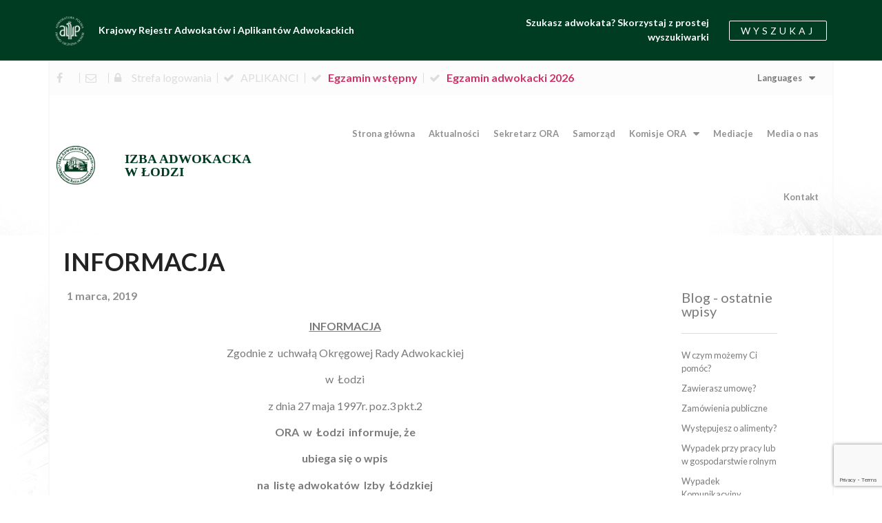

--- FILE ---
content_type: text/html; charset=UTF-8
request_url: https://lodz.adwokatura.pl/komunikat-1438/
body_size: 15713
content:
<!doctype html>
<html lang="pl-PL">
<head>
	<meta charset="UTF-8">
		<meta name="viewport" content="width=device-width, initial-scale=1">
	<link rel="profile" href="https://gmpg.org/xfn/11">
	<title>Informacja &#8211; ORA Łódź &#8211; Okręgowa Rada Adwokacka w Łodzi</title>
<meta name="dlm-version" content="4.9.13"><link rel='dns-prefetch' href='//www.google.com' />
<link rel='dns-prefetch' href='//s.w.org' />
<link rel="alternate" type="application/rss+xml" title="ORA Łódź - Okręgowa Rada Adwokacka w Łodzi &raquo; Kanał z wpisami" href="https://lodz.adwokatura.pl/feed/" />
<link rel="alternate" type="application/rss+xml" title="ORA Łódź - Okręgowa Rada Adwokacka w Łodzi &raquo; Kanał z komentarzami" href="https://lodz.adwokatura.pl/comments/feed/" />
		<script type="text/javascript">
			window._wpemojiSettings = {"baseUrl":"https:\/\/s.w.org\/images\/core\/emoji\/13.0.0\/72x72\/","ext":".png","svgUrl":"https:\/\/s.w.org\/images\/core\/emoji\/13.0.0\/svg\/","svgExt":".svg","source":{"concatemoji":"https:\/\/lodz.adwokatura.pl\/wp-includes\/js\/wp-emoji-release.min.js?ver=5.5.17"}};
			!function(e,a,t){var n,r,o,i=a.createElement("canvas"),p=i.getContext&&i.getContext("2d");function s(e,t){var a=String.fromCharCode;p.clearRect(0,0,i.width,i.height),p.fillText(a.apply(this,e),0,0);e=i.toDataURL();return p.clearRect(0,0,i.width,i.height),p.fillText(a.apply(this,t),0,0),e===i.toDataURL()}function c(e){var t=a.createElement("script");t.src=e,t.defer=t.type="text/javascript",a.getElementsByTagName("head")[0].appendChild(t)}for(o=Array("flag","emoji"),t.supports={everything:!0,everythingExceptFlag:!0},r=0;r<o.length;r++)t.supports[o[r]]=function(e){if(!p||!p.fillText)return!1;switch(p.textBaseline="top",p.font="600 32px Arial",e){case"flag":return s([127987,65039,8205,9895,65039],[127987,65039,8203,9895,65039])?!1:!s([55356,56826,55356,56819],[55356,56826,8203,55356,56819])&&!s([55356,57332,56128,56423,56128,56418,56128,56421,56128,56430,56128,56423,56128,56447],[55356,57332,8203,56128,56423,8203,56128,56418,8203,56128,56421,8203,56128,56430,8203,56128,56423,8203,56128,56447]);case"emoji":return!s([55357,56424,8205,55356,57212],[55357,56424,8203,55356,57212])}return!1}(o[r]),t.supports.everything=t.supports.everything&&t.supports[o[r]],"flag"!==o[r]&&(t.supports.everythingExceptFlag=t.supports.everythingExceptFlag&&t.supports[o[r]]);t.supports.everythingExceptFlag=t.supports.everythingExceptFlag&&!t.supports.flag,t.DOMReady=!1,t.readyCallback=function(){t.DOMReady=!0},t.supports.everything||(n=function(){t.readyCallback()},a.addEventListener?(a.addEventListener("DOMContentLoaded",n,!1),e.addEventListener("load",n,!1)):(e.attachEvent("onload",n),a.attachEvent("onreadystatechange",function(){"complete"===a.readyState&&t.readyCallback()})),(n=t.source||{}).concatemoji?c(n.concatemoji):n.wpemoji&&n.twemoji&&(c(n.twemoji),c(n.wpemoji)))}(window,document,window._wpemojiSettings);
		</script>
		<style type="text/css">
img.wp-smiley,
img.emoji {
	display: inline !important;
	border: none !important;
	box-shadow: none !important;
	height: 1em !important;
	width: 1em !important;
	margin: 0 .07em !important;
	vertical-align: -0.1em !important;
	background: none !important;
	padding: 0 !important;
}
</style>
	<link rel='stylesheet' id='layerslider-css'  href='https://lodz.adwokatura.pl/wp-content/plugins/lslider/static/layerslider/css/layerslider.css?ver=6.7.6' type='text/css' media='all' />
<link rel='stylesheet' id='wp-block-library-css'  href='https://lodz.adwokatura.pl/wp-includes/css/dist/block-library/style.min.css?ver=5.5.17' type='text/css' media='all' />
<link rel='stylesheet' id='CGMstyle-css'  href='https://lodz.adwokatura.pl/wp-content/plugins/1click-grey-mode/css/cgm-style.css?ver=5.5.17' type='text/css' media='all' />
<link rel='stylesheet' id='contact-form-7-css'  href='https://lodz.adwokatura.pl/wp-content/plugins/contact-form-7/includes/css/styles.css?ver=5.3' type='text/css' media='all' />
<link rel='stylesheet' id='table-sorter-custom-css-css'  href='https://lodz.adwokatura.pl/wp-content/plugins/table-sorter/wp-style.css?ver=5.5.17' type='text/css' media='all' />
<link rel='stylesheet' id='efektiwa-css'  href='https://lodz.adwokatura.pl/wp-content/themes/ora-lodz/assets/css/style.css?ver=1.0.0' type='text/css' media='all' />
<link rel='stylesheet' id='hello-elementor-css'  href='https://lodz.adwokatura.pl/wp-content/themes/hello-elementor/style.min.css?ver=2.2.0' type='text/css' media='all' />
<link rel='stylesheet' id='hello-elementor-theme-style-css'  href='https://lodz.adwokatura.pl/wp-content/themes/hello-elementor/theme.min.css?ver=2.2.0' type='text/css' media='all' />
<link rel='stylesheet' id='elementor-icons-css'  href='https://lodz.adwokatura.pl/wp-content/plugins/elementor/assets/lib/eicons/css/elementor-icons.min.css?ver=5.9.1' type='text/css' media='all' />
<link rel='stylesheet' id='elementor-animations-css'  href='https://lodz.adwokatura.pl/wp-content/plugins/elementor/assets/lib/animations/animations.min.css?ver=3.0.13' type='text/css' media='all' />
<link rel='stylesheet' id='elementor-frontend-legacy-css'  href='https://lodz.adwokatura.pl/wp-content/plugins/elementor/assets/css/frontend-legacy.min.css?ver=3.0.13' type='text/css' media='all' />
<link rel='stylesheet' id='elementor-frontend-css'  href='https://lodz.adwokatura.pl/wp-content/plugins/elementor/assets/css/frontend.min.css?ver=3.0.13' type='text/css' media='all' />
<link rel='stylesheet' id='elementor-post-10655-css'  href='https://lodz.adwokatura.pl/wp-content/uploads/elementor/css/post-10655.css?ver=1766386795' type='text/css' media='all' />
<link rel='stylesheet' id='elementor-pro-css'  href='https://lodz.adwokatura.pl/wp-content/plugins/elementor-pro/assets/css/frontend.min.css?ver=3.0.5' type='text/css' media='all' />
<link rel='stylesheet' id='font-awesome-css'  href='https://lodz.adwokatura.pl/wp-content/plugins/elementor/assets/lib/font-awesome/css/font-awesome.min.css?ver=4.7.0' type='text/css' media='all' />
<link rel='stylesheet' id='elementor-global-css'  href='https://lodz.adwokatura.pl/wp-content/uploads/elementor/css/global.css?ver=1766386796' type='text/css' media='all' />
<link rel='stylesheet' id='elementor-post-436-css'  href='https://lodz.adwokatura.pl/wp-content/uploads/elementor/css/post-436.css?ver=1768262075' type='text/css' media='all' />
<link rel='stylesheet' id='elementor-post-384-css'  href='https://lodz.adwokatura.pl/wp-content/uploads/elementor/css/post-384.css?ver=1766386796' type='text/css' media='all' />
<link rel='stylesheet' id='elementor-post-538-css'  href='https://lodz.adwokatura.pl/wp-content/uploads/elementor/css/post-538.css?ver=1766387066' type='text/css' media='all' />
<link rel='stylesheet' id='newsletter-css'  href='https://lodz.adwokatura.pl/wp-content/plugins/newsletter/style.css?ver=7.0.3' type='text/css' media='all' />
<link rel='stylesheet' id='cf7cf-style-css'  href='https://lodz.adwokatura.pl/wp-content/plugins/cf7-conditional-fields/style.css?ver=2.1.3' type='text/css' media='all' />
<link rel='stylesheet' id='google-fonts-1-css'  href='https://fonts.googleapis.com/css?family=Lato%3A100%2C100italic%2C200%2C200italic%2C300%2C300italic%2C400%2C400italic%2C500%2C500italic%2C600%2C600italic%2C700%2C700italic%2C800%2C800italic%2C900%2C900italic&#038;subset=latin-ext&#038;ver=5.5.17' type='text/css' media='all' />
<script type='text/javascript' src='https://lodz.adwokatura.pl/wp-includes/js/jquery/jquery.js?ver=1.12.4-wp' id='jquery-core-js'></script>
<script type='text/javascript' src='https://lodz.adwokatura.pl/wp-content/plugins/table-sorter/jquery.tablesorter.min.js?ver=5.5.17' id='table-sorter-js'></script>
<script type='text/javascript' src='https://lodz.adwokatura.pl/wp-content/plugins/table-sorter/jquery.metadata.js?ver=2.2' id='table-sorter-metadata-js'></script>
<script type='text/javascript' src='https://lodz.adwokatura.pl/wp-content/plugins/table-sorter/wp-script.js?ver=2.2' id='table-sorter-custom-js-js'></script>
<meta name="generator" content="Powered by LayerSlider 6.7.6 - Multi-Purpose, Responsive, Parallax, Mobile-Friendly Slider Plugin for WordPress." />
<!-- LayerSlider updates and docs at: https://layerslider.kreaturamedia.com -->
<link rel="https://api.w.org/" href="https://lodz.adwokatura.pl/wp-json/" /><link rel="alternate" type="application/json" href="https://lodz.adwokatura.pl/wp-json/wp/v2/posts/5305" /><link rel="EditURI" type="application/rsd+xml" title="RSD" href="https://lodz.adwokatura.pl/xmlrpc.php?rsd" />
<link rel="wlwmanifest" type="application/wlwmanifest+xml" href="https://lodz.adwokatura.pl/wp-includes/wlwmanifest.xml" /> 
<link rel='prev' title='Egzamin adwokacki 2019' href='https://lodz.adwokatura.pl/egzamin-adwokacki-2019-aplikacja-do-zdawania-egzaminow-prawniczych/' />
<link rel='next' title='Życzenia' href='https://lodz.adwokatura.pl/zyczenia-1439/' />
<meta name="generator" content="WordPress 5.5.17" />
<link rel="canonical" href="https://lodz.adwokatura.pl/komunikat-1438/" />
<link rel='shortlink' href='https://lodz.adwokatura.pl/?p=5305' />
<link rel="alternate" type="application/json+oembed" href="https://lodz.adwokatura.pl/wp-json/oembed/1.0/embed?url=https%3A%2F%2Flodz.adwokatura.pl%2Fkomunikat-1438%2F" />
<link rel="alternate" type="text/xml+oembed" href="https://lodz.adwokatura.pl/wp-json/oembed/1.0/embed?url=https%3A%2F%2Flodz.adwokatura.pl%2Fkomunikat-1438%2F&#038;format=xml" />
		<script>
			document.documentElement.className = document.documentElement.className.replace( 'no-js', 'js' );
		</script>
				<style>
			.no-js img.lazyload { display: none; }
			figure.wp-block-image img.lazyloading { min-width: 150px; }
							.lazyload, .lazyloading { opacity: 0; }
				.lazyloaded {
					opacity: 1;
					transition: opacity 400ms;
					transition-delay: 0ms;
				}
					</style>
		<style type="text/css">.broken_link, a.broken_link {
	text-decoration: line-through;
}</style>		<style type="text/css" id="wp-custom-css">
			body {
background-color: #ffffff;
	    background-image: url(https://lodz.adwokatura.pl/wp-content/uploads/2019/02/ORAklienci_background.jpg);
    background-position: center 230px ;
background-repeat: no-repeat;
}

.elementor-widget-wp-widget-custom-post-type-archives h5 {
	display: none;
}
.elementor-widget-wp-widget-custom-post-type-archives ul {
	list-style: none;
}
.elementor-widget-wp-widget-custom-post-type-archives li a{
	color: #7a7a7a;
	font-size: .8rem;	
}

.semantic_ui .ui.fixed.table {
    table-layout: auto;
}
.semantic_ui .ui.table {
    font-size: 0.8em;
}

dd, dl, dt, li, ol, ul {
    margin-left: 10px;
}

/* menu mediacje */
li#menu-item-10417 {
    display: block;
    margin-left: -10px;
}
li#menu-item-10416 {
    display: block;
    margin-left: -10px;
}
li#menu-item-12440 {
    display: block;
    margin-left: -10px;
}
li#menu-item-10372 {
    display: block;
    margin-left: -10px;
}
li#menu-item-10642 {
    display: block;
    margin-left: -10px;
}
li#menu-item-10413 {
    display: block;
    margin-left: -10px;
}

li#menu-item-10417 > a {
    color: #7a7a7a;
	font-weight: 500;
}
li#menu-item-10416 > a {
    color: #7a7a7a;
	font-weight: 500;
}
li#menu-item-12440 > a {
    color: #7a7a7a;
	font-weight: 500;
}
li#menu-item-10372 > a {
    color: #7a7a7a;
	font-weight: 500;
}
li#menu-item-10642 > a {
    color: #7a7a7a;
	font-weight: 500;
}
li#menu-item-10413 > a {
    color: #7a7a7a;
	font-weight: 500;
}
li#menu-item-10413 > a:hover {
    color: #7a7a7a;
}

/* piąta kolumna */
td.ninja_column_5.ninja_clmn_nm_jezyk_obcy.footable-last-visible {
    padding-right: unset;
    padding-left: unset;
}
/* formularz dodawanie pliku */
span.wpcf7-form-control-wrap.plik {
    color: #c36;
}		</style>
		</head>
<body data-rsssl=1 class="elementor-default elementor-kit-10655 elementor-page-538">

		<div data-elementor-type="header" data-elementor-id="436" class="elementor elementor-436 elementor-location-header" data-elementor-settings="[]">
		<div class="elementor-section-wrap">
					<section class="elementor-section elementor-top-section elementor-element elementor-element-962f293 elementor-section-content-middle elementor-section-stretched elementor-section-boxed elementor-section-height-default elementor-section-height-default" data-id="962f293" data-element_type="section" data-settings="{&quot;background_background&quot;:&quot;classic&quot;,&quot;stretch_section&quot;:&quot;section-stretched&quot;}">
						<div class="elementor-container elementor-column-gap-default">
							<div class="elementor-row">
					<div class="elementor-column elementor-col-25 elementor-top-column elementor-element elementor-element-dc810d0" data-id="dc810d0" data-element_type="column" data-settings="{&quot;background_background&quot;:&quot;classic&quot;}">
			<div class="elementor-column-wrap elementor-element-populated">
							<div class="elementor-widget-wrap">
						<div class="elementor-element elementor-element-11edd2d elementor-widget elementor-widget-image" data-id="11edd2d" data-element_type="widget" data-widget_type="image.default">
				<div class="elementor-widget-container">
					<div class="elementor-image">
										<img width="48" height="48"   alt="krajowy-rejestr-adwokatow" loading="lazy" data-src="https://lodz.adwokatura.pl/wp-content/uploads/2019/02/krajowy-rejestr-adwokatow.jpg" class="attachment-full size-full lazyload" src="[data-uri]" /><noscript><img width="48" height="48" src="https://lodz.adwokatura.pl/wp-content/uploads/2019/02/krajowy-rejestr-adwokatow.jpg" class="attachment-full size-full" alt="krajowy-rejestr-adwokatow" loading="lazy" /></noscript>											</div>
				</div>
				</div>
						</div>
					</div>
		</div>
				<div class="elementor-column elementor-col-25 elementor-top-column elementor-element elementor-element-af7c323" data-id="af7c323" data-element_type="column" data-settings="{&quot;background_background&quot;:&quot;classic&quot;}">
			<div class="elementor-column-wrap elementor-element-populated">
							<div class="elementor-widget-wrap">
						<div class="elementor-element elementor-element-5401c34 elementor-widget elementor-widget-text-editor" data-id="5401c34" data-element_type="widget" data-widget_type="text-editor.default">
				<div class="elementor-widget-container">
					<div class="elementor-text-editor elementor-clearfix"><p style="margin-top: 12px;">Krajowy Rejestr Adwokatów i&nbsp;Aplikantów Adwokackich</p></div>
				</div>
				</div>
						</div>
					</div>
		</div>
				<div class="elementor-column elementor-col-25 elementor-top-column elementor-element elementor-element-26a2b7d" data-id="26a2b7d" data-element_type="column" data-settings="{&quot;background_background&quot;:&quot;classic&quot;}">
			<div class="elementor-column-wrap elementor-element-populated">
							<div class="elementor-widget-wrap">
						<div class="elementor-element elementor-element-3885d8f elementor-widget elementor-widget-text-editor" data-id="3885d8f" data-element_type="widget" data-widget_type="text-editor.default">
				<div class="elementor-widget-container">
					<div class="elementor-text-editor elementor-clearfix"><p style="margin-top:12px">Szukasz adwokata? Skorzystaj z&nbsp;prostej wyszukiwarki</p></div>
				</div>
				</div>
						</div>
					</div>
		</div>
				<div class="elementor-column elementor-col-25 elementor-top-column elementor-element elementor-element-2285a91" data-id="2285a91" data-element_type="column" data-settings="{&quot;background_background&quot;:&quot;classic&quot;}">
			<div class="elementor-column-wrap elementor-element-populated">
							<div class="elementor-widget-wrap">
						<div class="elementor-element elementor-element-1449dbc elementor-align-right elementor-widget elementor-widget-button" data-id="1449dbc" data-element_type="widget" data-widget_type="button.default">
				<div class="elementor-widget-container">
					<div class="elementor-button-wrapper">
			<a href="http://rejestradwokatow.pl/adwokat/ewidencja" target="_blank" class="elementor-button-link elementor-button elementor-size-xs" role="button">
						<span class="elementor-button-content-wrapper">
						<span class="elementor-button-text">WYSZUKAJ</span>
		</span>
					</a>
		</div>
				</div>
				</div>
						</div>
					</div>
		</div>
								</div>
					</div>
		</section>
				<section class="elementor-section elementor-top-section elementor-element elementor-element-4c83824 elementor-section-boxed elementor-section-height-default elementor-section-height-default" data-id="4c83824" data-element_type="section">
						<div class="elementor-container elementor-column-gap-no">
							<div class="elementor-row">
					<div class="elementor-column elementor-col-100 elementor-top-column elementor-element elementor-element-0702db7" data-id="0702db7" data-element_type="column">
			<div class="elementor-column-wrap elementor-element-populated">
							<div class="elementor-widget-wrap">
						<section class="elementor-section elementor-inner-section elementor-element elementor-element-0214608 elementor-section-boxed elementor-section-height-default elementor-section-height-default" data-id="0214608" data-element_type="section" data-settings="{&quot;background_background&quot;:&quot;classic&quot;}">
						<div class="elementor-container elementor-column-gap-default">
							<div class="elementor-row">
					<div class="elementor-column elementor-col-66 elementor-inner-column elementor-element elementor-element-48e0f4e" data-id="48e0f4e" data-element_type="column">
			<div class="elementor-column-wrap elementor-element-populated">
							<div class="elementor-widget-wrap">
						<div class="elementor-element elementor-element-6d56943 elementor-icon-list--layout-inline elementor-list-item-link-full_width elementor-widget elementor-widget-icon-list" data-id="6d56943" data-element_type="widget" data-widget_type="icon-list.default">
				<div class="elementor-widget-container">
					<ul class="elementor-icon-list-items elementor-inline-items">
							<li class="elementor-icon-list-item elementor-inline-item">
					<a href="https://www.facebook.com/adwokaturalodz/" target="_blank">						<span class="elementor-icon-list-icon">
																<i class="fa fa-facebook" aria-hidden="true"></i>
													</span>
										<span class="elementor-icon-list-text"></span>
											</a>
									</li>
								<li class="elementor-icon-list-item elementor-inline-item">
					<a href="mailto:ora.lodz@adwokatura.pl">						<span class="elementor-icon-list-icon">
																<i class="fa fa-envelope-o" aria-hidden="true"></i>
													</span>
										<span class="elementor-icon-list-text"></span>
											</a>
									</li>
								<li class="elementor-icon-list-item elementor-inline-item">
					<a href="https://lodz.adwokatura.pl/strefa-logowania/start/">						<span class="elementor-icon-list-icon">
																<i class="fa fa-lock" aria-hidden="true"></i>
													</span>
										<span class="elementor-icon-list-text">Strefa logowania</span>
											</a>
									</li>
								<li class="elementor-icon-list-item elementor-inline-item">
					<a href="https://lodz.adwokatura.pl/aplikanci-aktualnosci/">						<span class="elementor-icon-list-icon">
																<i class="fa fa-check" aria-hidden="true"></i>
													</span>
										<span class="elementor-icon-list-text">APLIKANCI</span>
											</a>
									</li>
								<li class="elementor-icon-list-item elementor-inline-item">
					<a href="https://lodz.adwokatura.pl/ogloszenie-o-egzaminie-wstepnym-na-aplikacje-adwokacka-w-2026-r/">						<span class="elementor-icon-list-icon">
																<i class="fa fa-check" aria-hidden="true"></i>
													</span>
										<span class="elementor-icon-list-text"><span style="color: #c36";><b>Egzamin wstępny</b></span></span>
											</a>
									</li>
								<li class="elementor-icon-list-item elementor-inline-item">
					<a href="https://lodz.adwokatura.pl/egzamin-adwokacki-2026/">						<span class="elementor-icon-list-icon">
																<i class="fa fa-check" aria-hidden="true"></i>
													</span>
										<span class="elementor-icon-list-text"><span style="color: #c36" ;=""><b>Egzamin adwokacki 2026</b></span></span>
											</a>
									</li>
						</ul>
				</div>
				</div>
						</div>
					</div>
		</div>
				<div class="elementor-column elementor-col-33 elementor-inner-column elementor-element elementor-element-a90fe7b" data-id="a90fe7b" data-element_type="column">
			<div class="elementor-column-wrap elementor-element-populated">
							<div class="elementor-widget-wrap">
						<div class="elementor-element elementor-element-fdd812d elementor-nav-menu__align-right elementor-nav-menu--dropdown-mobile elementor-nav-menu--indicator-classic elementor-nav-menu__text-align-aside elementor-widget elementor-widget-nav-menu" data-id="fdd812d" data-element_type="widget" data-settings="{&quot;layout&quot;:&quot;horizontal&quot;}" data-widget_type="nav-menu.default">
				<div class="elementor-widget-container">
						<nav role="navigation" class="elementor-nav-menu--main elementor-nav-menu__container elementor-nav-menu--layout-horizontal e--pointer-background e--animation-fade"><ul id="menu-1-fdd812d" class="elementor-nav-menu"><li class="menu-item menu-item-type-custom menu-item-object-custom menu-item-has-children menu-item-8138"><a href="#" class="elementor-item elementor-item-anchor">Languages</a>
<ul class="sub-menu elementor-nav-menu--dropdown">
	<li class="menu-item menu-item-type-post_type menu-item-object-page menu-item-8127"><a href="https://lodz.adwokatura.pl/kontakt/" class="elementor-sub-item">Polski</a></li>
	<li class="menu-item menu-item-type-post_type menu-item-object-page menu-item-8120"><a href="https://lodz.adwokatura.pl/wersje-jezykowe/english/" class="elementor-sub-item">English</a></li>
	<li class="menu-item menu-item-type-post_type menu-item-object-page menu-item-8119"><a href="https://lodz.adwokatura.pl/wersje-jezykowe/deutsch/" class="elementor-sub-item">Deutsch</a></li>
	<li class="menu-item menu-item-type-post_type menu-item-object-page menu-item-8122"><a href="https://lodz.adwokatura.pl/wersje-jezykowe/italiano/" class="elementor-sub-item">Italiano</a></li>
	<li class="menu-item menu-item-type-post_type menu-item-object-page menu-item-8124"><a href="https://lodz.adwokatura.pl/wersje-jezykowe/pusskij/" class="elementor-sub-item">Pусский</a></li>
	<li class="menu-item menu-item-type-post_type menu-item-object-page menu-item-8121"><a href="https://lodz.adwokatura.pl/wersje-jezykowe/francais/" class="elementor-sub-item">Français</a></li>
	<li class="menu-item menu-item-type-post_type menu-item-object-page menu-item-8123"><a href="https://lodz.adwokatura.pl/wersje-jezykowe/other-languages/" class="elementor-sub-item">Other</a></li>
</ul>
</li>
</ul></nav>
					<div class="elementor-menu-toggle" role="button" tabindex="0" aria-label="Menu Toggle" aria-expanded="false">
			<i class="eicon-menu-bar" aria-hidden="true"></i>
			<span class="elementor-screen-only">Menu</span>
		</div>
			<nav class="elementor-nav-menu--dropdown elementor-nav-menu__container" role="navigation" aria-hidden="true"><ul id="menu-2-fdd812d" class="elementor-nav-menu"><li class="menu-item menu-item-type-custom menu-item-object-custom menu-item-has-children menu-item-8138"><a href="#" class="elementor-item elementor-item-anchor">Languages</a>
<ul class="sub-menu elementor-nav-menu--dropdown">
	<li class="menu-item menu-item-type-post_type menu-item-object-page menu-item-8127"><a href="https://lodz.adwokatura.pl/kontakt/" class="elementor-sub-item">Polski</a></li>
	<li class="menu-item menu-item-type-post_type menu-item-object-page menu-item-8120"><a href="https://lodz.adwokatura.pl/wersje-jezykowe/english/" class="elementor-sub-item">English</a></li>
	<li class="menu-item menu-item-type-post_type menu-item-object-page menu-item-8119"><a href="https://lodz.adwokatura.pl/wersje-jezykowe/deutsch/" class="elementor-sub-item">Deutsch</a></li>
	<li class="menu-item menu-item-type-post_type menu-item-object-page menu-item-8122"><a href="https://lodz.adwokatura.pl/wersje-jezykowe/italiano/" class="elementor-sub-item">Italiano</a></li>
	<li class="menu-item menu-item-type-post_type menu-item-object-page menu-item-8124"><a href="https://lodz.adwokatura.pl/wersje-jezykowe/pusskij/" class="elementor-sub-item">Pусский</a></li>
	<li class="menu-item menu-item-type-post_type menu-item-object-page menu-item-8121"><a href="https://lodz.adwokatura.pl/wersje-jezykowe/francais/" class="elementor-sub-item">Français</a></li>
	<li class="menu-item menu-item-type-post_type menu-item-object-page menu-item-8123"><a href="https://lodz.adwokatura.pl/wersje-jezykowe/other-languages/" class="elementor-sub-item">Other</a></li>
</ul>
</li>
</ul></nav>
				</div>
				</div>
						</div>
					</div>
		</div>
								</div>
					</div>
		</section>
				<section class="elementor-section elementor-inner-section elementor-element elementor-element-eb878d6 elementor-section-content-middle elementor-section-boxed elementor-section-height-default elementor-section-height-default" data-id="eb878d6" data-element_type="section" data-settings="{&quot;background_background&quot;:&quot;classic&quot;}">
						<div class="elementor-container elementor-column-gap-default">
							<div class="elementor-row">
					<div class="elementor-column elementor-col-25 elementor-inner-column elementor-element elementor-element-36f1184" data-id="36f1184" data-element_type="column">
			<div class="elementor-column-wrap elementor-element-populated">
							<div class="elementor-widget-wrap">
						<div class="elementor-element elementor-element-1853b2d elementor-widget elementor-widget-theme-site-logo elementor-widget-image" data-id="1853b2d" data-element_type="widget" data-widget_type="theme-site-logo.default">
				<div class="elementor-widget-container">
					<div class="elementor-image">
											<a href="https://lodz.adwokatura.pl">
							<img width="72" height="72"   alt="ORA_logo" loading="lazy" data-src="https://lodz.adwokatura.pl/wp-content/uploads/2019/04/ORA_logo-e1568892740232.png" class="attachment-full size-full lazyload" src="[data-uri]" /><noscript><img width="72" height="72" src="https://lodz.adwokatura.pl/wp-content/uploads/2019/04/ORA_logo-e1568892740232.png" class="attachment-full size-full" alt="ORA_logo" loading="lazy" /></noscript>								</a>
											</div>
				</div>
				</div>
						</div>
					</div>
		</div>
				<div class="elementor-column elementor-col-25 elementor-inner-column elementor-element elementor-element-1f30a56" data-id="1f30a56" data-element_type="column">
			<div class="elementor-column-wrap">
							<div class="elementor-widget-wrap">
								</div>
					</div>
		</div>
				<div class="elementor-column elementor-col-25 elementor-inner-column elementor-element elementor-element-dbfd81a" data-id="dbfd81a" data-element_type="column">
			<div class="elementor-column-wrap elementor-element-populated">
							<div class="elementor-widget-wrap">
						<div class="elementor-element elementor-element-c2097c7 elementor-widget elementor-widget-heading" data-id="c2097c7" data-element_type="widget" data-widget_type="heading.default">
				<div class="elementor-widget-container">
			<div class="elementor-heading-title elementor-size-medium"><a href="https://lodz.adwokatura.pl">IZBA ADWOKACKA <br>
W ŁODZI</a></div>		</div>
				</div>
						</div>
					</div>
		</div>
				<div class="elementor-column elementor-col-25 elementor-inner-column elementor-element elementor-element-3765010" data-id="3765010" data-element_type="column">
			<div class="elementor-column-wrap elementor-element-populated">
							<div class="elementor-widget-wrap">
						<div class="elementor-element elementor-element-21cdac2 elementor-nav-menu__align-right elementor-nav-menu--dropdown-mobile elementor-nav-menu--indicator-classic elementor-nav-menu__text-align-aside elementor-nav-menu--toggle elementor-nav-menu--burger elementor-widget elementor-widget-nav-menu" data-id="21cdac2" data-element_type="widget" data-settings="{&quot;layout&quot;:&quot;horizontal&quot;,&quot;toggle&quot;:&quot;burger&quot;}" data-widget_type="nav-menu.default">
				<div class="elementor-widget-container">
						<nav role="navigation" class="elementor-nav-menu--main elementor-nav-menu__container elementor-nav-menu--layout-horizontal e--pointer-background e--animation-grow"><ul id="menu-1-21cdac2" class="elementor-nav-menu"><li class="menu-item menu-item-type-custom menu-item-object-custom menu-item-home menu-item-232"><a href="https://lodz.adwokatura.pl/" class="elementor-item">Strona główna</a></li>
<li class="menu-item menu-item-type-taxonomy menu-item-object-category current-post-ancestor current-menu-parent current-post-parent menu-item-1160"><a href="https://lodz.adwokatura.pl/category/aktualnosci/" class="elementor-item">Aktualności</a></li>
<li class="menu-item menu-item-type-post_type menu-item-object-page menu-item-15371"><a href="https://lodz.adwokatura.pl/sekretarz-ora-2024/" class="elementor-item">Sekretarz ORA</a></li>
<li class="menu-item menu-item-type-post_type menu-item-object-page menu-item-7473"><a href="https://lodz.adwokatura.pl/samorzad/" class="elementor-item">Samorząd</a></li>
<li class="menu-item menu-item-type-custom menu-item-object-custom menu-item-has-children menu-item-16934"><a href="#" class="elementor-item elementor-item-anchor">Komisje ORA</a>
<ul class="sub-menu elementor-nav-menu--dropdown">
	<li class="menu-item menu-item-type-custom menu-item-object-custom menu-item-17062"><a href="https://lodz.adwokatura.pl/samorzad/komisja-ds-nowych-technologii-i-sztucznej-inteligencji/" class="elementor-sub-item">Komisja ds.&nbsp;Nowych Technologii i&nbsp;AI</a></li>
	<li class="menu-item menu-item-type-custom menu-item-object-custom menu-item-16935"><a href="https://lodz.adwokatura.pl/komisja-sportu-i-rekreacji/" class="elementor-sub-item">Komisja Sportu i&nbsp;Rekreacji</a></li>
	<li class="menu-item menu-item-type-custom menu-item-object-custom menu-item-17011"><a href="https://lodz.adwokatura.pl/komisja-kultury-i-integracji/" class="elementor-sub-item">Komisja Kultury i&nbsp;Integracji</a></li>
	<li class="menu-item menu-item-type-custom menu-item-object-custom menu-item-17126"><a href="https://lodz.adwokatura.pl/samorzad/komisja-wizerunku-edukacji-prawnej-i-wspolpracy-z-uczelniami/" class="elementor-sub-item">Komisji Wizerunku, Edukacji Prawnej i&nbsp;Współpracy z&nbsp;Uczelniami</a></li>
</ul>
</li>
<li class="menu-item menu-item-type-custom menu-item-object-custom menu-item-10762"><a href="https://mediacjeadwokackie.pl" class="elementor-item">Mediacje</a></li>
<li class="menu-item menu-item-type-taxonomy menu-item-object-category menu-item-8058"><a href="https://lodz.adwokatura.pl/category/media-o-nas/" class="elementor-item">Media o&nbsp;nas</a></li>
<li class="menu-item menu-item-type-post_type menu-item-object-page menu-item-558"><a href="https://lodz.adwokatura.pl/kontakt/" class="elementor-item">Kontakt</a></li>
</ul></nav>
					<div class="elementor-menu-toggle" role="button" tabindex="0" aria-label="Menu Toggle" aria-expanded="false">
			<i class="eicon-menu-bar" aria-hidden="true"></i>
			<span class="elementor-screen-only">Menu</span>
		</div>
			<nav class="elementor-nav-menu--dropdown elementor-nav-menu__container" role="navigation" aria-hidden="true"><ul id="menu-2-21cdac2" class="elementor-nav-menu"><li class="menu-item menu-item-type-custom menu-item-object-custom menu-item-home menu-item-232"><a href="https://lodz.adwokatura.pl/" class="elementor-item">Strona główna</a></li>
<li class="menu-item menu-item-type-taxonomy menu-item-object-category current-post-ancestor current-menu-parent current-post-parent menu-item-1160"><a href="https://lodz.adwokatura.pl/category/aktualnosci/" class="elementor-item">Aktualności</a></li>
<li class="menu-item menu-item-type-post_type menu-item-object-page menu-item-15371"><a href="https://lodz.adwokatura.pl/sekretarz-ora-2024/" class="elementor-item">Sekretarz ORA</a></li>
<li class="menu-item menu-item-type-post_type menu-item-object-page menu-item-7473"><a href="https://lodz.adwokatura.pl/samorzad/" class="elementor-item">Samorząd</a></li>
<li class="menu-item menu-item-type-custom menu-item-object-custom menu-item-has-children menu-item-16934"><a href="#" class="elementor-item elementor-item-anchor">Komisje ORA</a>
<ul class="sub-menu elementor-nav-menu--dropdown">
	<li class="menu-item menu-item-type-custom menu-item-object-custom menu-item-17062"><a href="https://lodz.adwokatura.pl/samorzad/komisja-ds-nowych-technologii-i-sztucznej-inteligencji/" class="elementor-sub-item">Komisja ds.&nbsp;Nowych Technologii i&nbsp;AI</a></li>
	<li class="menu-item menu-item-type-custom menu-item-object-custom menu-item-16935"><a href="https://lodz.adwokatura.pl/komisja-sportu-i-rekreacji/" class="elementor-sub-item">Komisja Sportu i&nbsp;Rekreacji</a></li>
	<li class="menu-item menu-item-type-custom menu-item-object-custom menu-item-17011"><a href="https://lodz.adwokatura.pl/komisja-kultury-i-integracji/" class="elementor-sub-item">Komisja Kultury i&nbsp;Integracji</a></li>
	<li class="menu-item menu-item-type-custom menu-item-object-custom menu-item-17126"><a href="https://lodz.adwokatura.pl/samorzad/komisja-wizerunku-edukacji-prawnej-i-wspolpracy-z-uczelniami/" class="elementor-sub-item">Komisji Wizerunku, Edukacji Prawnej i&nbsp;Współpracy z&nbsp;Uczelniami</a></li>
</ul>
</li>
<li class="menu-item menu-item-type-custom menu-item-object-custom menu-item-10762"><a href="https://mediacjeadwokackie.pl" class="elementor-item">Mediacje</a></li>
<li class="menu-item menu-item-type-taxonomy menu-item-object-category menu-item-8058"><a href="https://lodz.adwokatura.pl/category/media-o-nas/" class="elementor-item">Media o&nbsp;nas</a></li>
<li class="menu-item menu-item-type-post_type menu-item-object-page menu-item-558"><a href="https://lodz.adwokatura.pl/kontakt/" class="elementor-item">Kontakt</a></li>
</ul></nav>
				</div>
				</div>
						</div>
					</div>
		</div>
								</div>
					</div>
		</section>
				<div class="elementor-element elementor-element-7ab0683 elementor-widget elementor-widget-shortcode" data-id="7ab0683" data-element_type="widget" data-widget_type="shortcode.default">
				<div class="elementor-widget-container">
					<div class="elementor-shortcode"><!-- Global site tag (gtag.js) - Google Analytics -->
<script async src="https://www.googletagmanager.com/gtag/js?id=UA-141658648-1"></script>
<script>
  window.dataLayer = window.dataLayer || [];
  function gtag(){dataLayer.push(arguments);}
  gtag('js', new Date());

  gtag('config', 'UA-141658648-1');
</script>

<script type="text/javascript">
  (function(i,s,o,g,r,a,m){i['GoogleAnalyticsObject']=r;i[r]=i[r]||function(){
  (i[r].q=i[r].q||[]).push(arguments)},i[r].l=1*new Date();a=s.createElement(o),
  m=s.getElementsByTagName(o)[0];a.async=1;a.src=g;m.parentNode.insertBefore(a,m)
  })(window,document,'script','//www.google-analytics.com/analytics.js','ga');

  ga('create', 'UA-51702540-1', 'adwokatura.pl');
  ga('send', 'pageview');

</script>

<!-- (c) 2008 Gemius SA / gemiusHeatMap(GHM+XY) /
http://www.lodz_adwokatura -->
<script type="text/javascript">
<!--//--><![CDATA[//><!--
var ghmxy_align = 'ALIGN';
var ghmxy_type = 'TYPE';
var ghmxy_identifier = 'AutAeyOp82xLWkwsb8WE4pR8LeT6zo7gB.g4i4zR.lj.E7';
//--><!]]>
</script>
<script type="text/javascript"
src="https://ghmpl.hit.gemius.pl/hmapxy.js"></script></div>
				</div>
				</div>
						</div>
					</div>
		</div>
								</div>
					</div>
		</section>
				</div>
		</div>
				<div data-elementor-type="single" data-elementor-id="538" class="elementor elementor-538 elementor-location-single post-5305 post type-post status-publish format-standard has-post-thumbnail hentry category-aktualnosci" data-elementor-settings="[]">
		<div class="elementor-section-wrap">
					<section class="elementor-section elementor-top-section elementor-element elementor-element-deb3281 elementor-section-boxed elementor-section-height-default elementor-section-height-default" data-id="deb3281" data-element_type="section" data-settings="{&quot;background_background&quot;:&quot;classic&quot;}">
						<div class="elementor-container elementor-column-gap-default">
							<div class="elementor-row">
					<div class="elementor-column elementor-col-100 elementor-top-column elementor-element elementor-element-a95e026" data-id="a95e026" data-element_type="column" data-settings="{&quot;background_background&quot;:&quot;classic&quot;}">
			<div class="elementor-column-wrap elementor-element-populated">
							<div class="elementor-widget-wrap">
						<section class="elementor-section elementor-inner-section elementor-element elementor-element-cdbc8e0 elementor-section-boxed elementor-section-height-default elementor-section-height-default" data-id="cdbc8e0" data-element_type="section" data-settings="{&quot;background_background&quot;:&quot;classic&quot;}">
						<div class="elementor-container elementor-column-gap-default">
							<div class="elementor-row">
					<div class="elementor-column elementor-col-50 elementor-inner-column elementor-element elementor-element-4bb8705" data-id="4bb8705" data-element_type="column">
			<div class="elementor-column-wrap elementor-element-populated">
							<div class="elementor-widget-wrap">
						<div style="display:none;" class="elementor-element elementor-element-83ae8b4 elementor-widget elementor-widget-theme-post-featured-image elementor-widget-image" data-id="83ae8b4" data-element_type="widget" data-widget_type="theme-post-featured-image.default">
				<div class="elementor-widget-container">
					</div>
				</div>
				<div class="elementor-element elementor-element-07f6eac elementor-widget elementor-widget-theme-post-title elementor-page-title elementor-widget-heading" data-id="07f6eac" data-element_type="widget" data-widget_type="theme-post-title.default">
				<div class="elementor-widget-container">
			<h1 class="elementor-heading-title elementor-size-default">Informacja</h1>		</div>
				</div>
				<div class="elementor-element elementor-element-536c953 elementor-widget elementor-widget-post-info" data-id="536c953" data-element_type="widget" data-widget_type="post-info.default">
				<div class="elementor-widget-container">
					<ul class="elementor-icon-list-items elementor-post-info">
					<li class="elementor-icon-list-item elementor-repeater-item-a960ad8" itemprop="datePublished">
						<a href="https://lodz.adwokatura.pl/2019/03/01/">
											<span class="elementor-icon-list-icon">
														<i class="fa fa-calendar" aria-hidden="true"></i>
												</span>
									<span class="elementor-icon-list-text elementor-post-info__item elementor-post-info__item--type-date">
										1 marca, 2019					</span>
									</a>
				</li>
				</ul>
				</div>
				</div>
				<div class="elementor-element elementor-element-f348de0 elementor-widget elementor-widget-theme-post-content" data-id="f348de0" data-element_type="widget" data-widget_type="theme-post-content.default">
				<div class="elementor-widget-container">
			<p style="text-align: center;" align="center"><strong><span style="text-decoration: underline;">INFORMACJA </span></strong></p>
<p style="text-align: center;" align="center">Zgodnie z&nbsp; uchwałą Okręgowej Rady Adwokackiej</p>
<p style="text-align: center;" align="center">&nbsp;w&nbsp; Łodzi&nbsp;</p>
<p style="text-align: center;" align="center">z&nbsp;dnia 27&nbsp;maja 1997r. poz.3&nbsp;pkt.2</p>
<p style="text-align: center;" align="center"><strong>ORA&nbsp; w&nbsp; Łodzi&nbsp; informuje, że</strong></p>
<p style="text-align: center;" align="center"><strong>ubiega się o&nbsp;wpis </strong></p>
<p style="text-align: center;" align="center"><strong>na&nbsp; listę adwokat&oacute;w&nbsp; Izby&nbsp; Ł&oacute;dzkiej</strong></p>
<p style="text-align: center;" align="center"><strong>P.o a. (Dz.U. z&nbsp;2018&nbsp;r. poz. 1184&nbsp;z&nbsp;p&oacute;ź.zm.)</strong></p>
<p style="text-align: center;" align="center"><strong>&nbsp;</strong><strong>mgr&nbsp;Paweł&nbsp; Kałuszka</strong></p>
<p style="text-align: center;" align="center"><strong>&nbsp;&nbsp; w&nbsp;myśl art.66&nbsp;ust.1&nbsp;pkt.3</strong></p>
<p>  </body><br />
 <!-- komunikat-1438/page/2/   16:11:45 GMT --><br />
 </html>          </p>
		</div>
				</div>
				<div class="elementor-element elementor-element-4c80d1b elementor-invisible elementor-widget elementor-widget-post-navigation" data-id="4c80d1b" data-element_type="widget" data-settings="{&quot;_animation&quot;:&quot;fadeIn&quot;}" data-widget_type="post-navigation.default">
				<div class="elementor-widget-container">
					<div class="elementor-post-navigation elementor-grid">
			<div class="elementor-post-navigation__prev elementor-post-navigation__link">
				<a href="https://lodz.adwokatura.pl/egzamin-adwokacki-2019-aplikacja-do-zdawania-egzaminow-prawniczych/" rel="prev"><span class="post-navigation__arrow-wrapper post-navigation__arrow-prev"><i class="fa fa-angle-left" aria-hidden="true"></i><span class="elementor-screen-only">Prev</span></span><span class="elementor-post-navigation__link__prev"><span class="post-navigation__prev--label">poprzedni</span></span></a>			</div>
						<div class="elementor-post-navigation__next elementor-post-navigation__link">
				<a href="https://lodz.adwokatura.pl/zyczenia-1439/" rel="next"><span class="elementor-post-navigation__link__next"><span class="post-navigation__next--label">następny</span></span><span class="post-navigation__arrow-wrapper post-navigation__arrow-next"><i class="fa fa-angle-right" aria-hidden="true"></i><span class="elementor-screen-only">Next</span></span></a>			</div>
		</div>
				</div>
				</div>
						</div>
					</div>
		</div>
				<div class="elementor-column elementor-col-50 elementor-inner-column elementor-element elementor-element-e90a36d" data-id="e90a36d" data-element_type="column">
			<div class="elementor-column-wrap elementor-element-populated">
							<div class="elementor-widget-wrap">
						<div class="elementor-element elementor-element-47aa446 elementor-widget elementor-widget-template" data-id="47aa446" data-element_type="widget" data-widget_type="template.default">
				<div class="elementor-widget-container">
					<div class="elementor-template">
					<div data-elementor-type="section" data-elementor-id="9313" class="elementor elementor-9313 elementor-location-single" data-elementor-settings="[]">
		<div class="elementor-section-wrap">
					<section class="elementor-section elementor-top-section elementor-element elementor-element-7128c39 elementor-section-boxed elementor-section-height-default elementor-section-height-default" data-id="7128c39" data-element_type="section">
						<div class="elementor-container elementor-column-gap-default">
							<div class="elementor-row">
					<div class="elementor-column elementor-col-100 elementor-top-column elementor-element elementor-element-c47ca34" data-id="c47ca34" data-element_type="column">
			<div class="elementor-column-wrap elementor-element-populated">
							<div class="elementor-widget-wrap">
						<div class="elementor-element elementor-element-410477c elementor-widget elementor-widget-heading" data-id="410477c" data-element_type="widget" data-widget_type="heading.default">
				<div class="elementor-widget-container">
			<h5 class="elementor-heading-title elementor-size-default">Blog - ostatnie wpisy</h5>		</div>
				</div>
				<div class="elementor-element elementor-element-6d5a561 elementor-widget-divider--view-line elementor-widget elementor-widget-divider" data-id="6d5a561" data-element_type="widget" data-widget_type="divider.default">
				<div class="elementor-widget-container">
					<div class="elementor-divider">
			<span class="elementor-divider-separator">
						</span>
		</div>
				</div>
				</div>
				<div class="elementor-element elementor-element-cd5fad3 elementor-grid-1 elementor-posts--thumbnail-none elementor-grid-tablet-1 elementor-grid-mobile-1 elementor-widget elementor-widget-posts" data-id="cd5fad3" data-element_type="widget" data-settings="{&quot;classic_columns&quot;:&quot;1&quot;,&quot;classic_row_gap&quot;:{&quot;unit&quot;:&quot;px&quot;,&quot;size&quot;:10,&quot;sizes&quot;:[]},&quot;classic_columns_tablet&quot;:&quot;1&quot;,&quot;classic_columns_mobile&quot;:&quot;1&quot;}" data-widget_type="posts.classic">
				<div class="elementor-widget-container">
					<div class="elementor-posts-container elementor-posts elementor-posts--skin-classic elementor-grid">
				<article class="elementor-post elementor-grid-item post-7919 blog type-blog status-publish has-post-thumbnail hentry category-kim-jestesmy-i-w-czym-pomagamy category-w-czym-mozemy-ci-pomoc tag-obrona tag-pomoc tag-prawo">
				<div class="elementor-post__text">
				<p class="elementor-post__title">
			<a href="https://lodz.adwokatura.pl/blog/kim-jestesmy-i-w-czym-pomagamy/" >
				W czym możemy Ci pomóc?			</a>
		</p>
				</div>
				</article>
				<article class="elementor-post elementor-grid-item post-7873 blog type-blog status-publish has-post-thumbnail hentry category-w-czym-mozemy-ci-pomoc category-zawierasz-umowe tag-biznes tag-kredyt tag-umowa">
				<div class="elementor-post__text">
				<p class="elementor-post__title">
			<a href="https://lodz.adwokatura.pl/blog/zawierasz-umowe/" >
				Zawierasz umowę?			</a>
		</p>
				</div>
				</article>
				<article class="elementor-post elementor-grid-item post-7871 blog type-blog status-publish has-post-thumbnail hentry category-w-czym-mozemy-ci-pomoc category-zamowienia-publiczne tag-przetrag tag-zamowienia-publiczne">
				<div class="elementor-post__text">
				<p class="elementor-post__title">
			<a href="https://lodz.adwokatura.pl/blog/zamowienia-publiczne/" >
				Zamówienia publiczne			</a>
		</p>
				</div>
				</article>
				<article class="elementor-post elementor-grid-item post-7869 blog type-blog status-publish has-post-thumbnail hentry category-w-czym-mozemy-ci-pomoc category-wystepujesz-o-alimenty tag-alimenty tag-rozwod">
				<div class="elementor-post__text">
				<p class="elementor-post__title">
			<a href="https://lodz.adwokatura.pl/blog/wystepujesz-o-alimenty/" >
				Występujesz o alimenty?			</a>
		</p>
				</div>
				</article>
				<article class="elementor-post elementor-grid-item post-7867 blog type-blog status-publish has-post-thumbnail hentry category-w-czym-mozemy-ci-pomoc category-wypadek-przy-pracy-lub-w-gospodarstwie-rolnym tag-odszkodowanie tag-praca tag-wypadek">
				<div class="elementor-post__text">
				<p class="elementor-post__title">
			<a href="https://lodz.adwokatura.pl/blog/wypadek-przy-pracy-lub-w-gospodarstwie-rolnym/" >
				Wypadek przy pracy lub w gospodarstwie rolnym			</a>
		</p>
				</div>
				</article>
				<article class="elementor-post elementor-grid-item post-7865 blog type-blog status-publish has-post-thumbnail hentry category-w-czym-mozemy-ci-pomoc category-wypadek-komunikacyjny tag-komunikacyjny tag-odszkodowanie tag-wypadek">
				<div class="elementor-post__text">
				<p class="elementor-post__title">
			<a href="https://lodz.adwokatura.pl/blog/wypadek-komunikacyjny/" >
				Wypadek Komunikacyjny			</a>
		</p>
				</div>
				</article>
				</div>
				</div>
				</div>
				<div class="elementor-element elementor-element-eb74370 elementor-widget elementor-widget-heading" data-id="eb74370" data-element_type="widget" data-widget_type="heading.default">
				<div class="elementor-widget-container">
			<h5 class="elementor-heading-title elementor-size-default">Tagi</h5>		</div>
				</div>
				<div class="elementor-element elementor-element-dd8e397 elementor-widget-divider--view-line elementor-widget elementor-widget-divider" data-id="dd8e397" data-element_type="widget" data-widget_type="divider.default">
				<div class="elementor-widget-container">
					<div class="elementor-divider">
			<span class="elementor-divider-separator">
						</span>
		</div>
				</div>
				</div>
				<div class="elementor-element elementor-element-a495431 elementor-widget elementor-widget-wp-widget-tag_cloud" data-id="a495431" data-element_type="widget" data-widget_type="wp-widget-tag_cloud.default">
				<div class="elementor-widget-container">
			<h5>Tagi</h5><div class="tagcloud"><a href="https://lodz.adwokatura.pl/tag/alimenty/" class="tag-cloud-link tag-link-110 tag-link-position-1" style="font-size: 8pt;" aria-label="alimenty (1 element)">alimenty</a>
<a href="https://lodz.adwokatura.pl/tag/autorskie/" class="tag-cloud-link tag-link-38 tag-link-position-2" style="font-size: 8pt;" aria-label="autorskie (1 element)">autorskie</a>
<a href="https://lodz.adwokatura.pl/tag/banki/" class="tag-cloud-link tag-link-134 tag-link-position-3" style="font-size: 8pt;" aria-label="banki (1 element)">banki</a>
<a href="https://lodz.adwokatura.pl/tag/biznes/" class="tag-cloud-link tag-link-106 tag-link-position-4" style="font-size: 22pt;" aria-label="biznes (11 elementów)">biznes</a>
<a href="https://lodz.adwokatura.pl/tag/do-pobrania/" class="tag-cloud-link tag-link-154 tag-link-position-5" style="font-size: 8pt;" aria-label="do pobrania (1 element)">do pobrania</a>
<a href="https://lodz.adwokatura.pl/tag/dzieci/" class="tag-cloud-link tag-link-118 tag-link-position-6" style="font-size: 11.230769230769pt;" aria-label="dzieci (2 elementy)">dzieci</a>
<a href="https://lodz.adwokatura.pl/tag/dlug/" class="tag-cloud-link tag-link-120 tag-link-position-7" style="font-size: 11.230769230769pt;" aria-label="dług (2 elementy)">dług</a>
<a href="https://lodz.adwokatura.pl/tag/etyka/" class="tag-cloud-link tag-link-153 tag-link-position-8" style="font-size: 8pt;" aria-label="etyka (1 element)">etyka</a>
<a href="https://lodz.adwokatura.pl/tag/inwestycje/" class="tag-cloud-link tag-link-136 tag-link-position-9" style="font-size: 8pt;" aria-label="inwestycje (1 element)">inwestycje</a>
<a href="https://lodz.adwokatura.pl/tag/karne/" class="tag-cloud-link tag-link-20 tag-link-position-10" style="font-size: 18.769230769231pt;" aria-label="karne (7 elementów)">karne</a>
<a href="https://lodz.adwokatura.pl/tag/komunikacyjny/" class="tag-cloud-link tag-link-116 tag-link-position-11" style="font-size: 8pt;" aria-label="komunikacyjny (1 element)">komunikacyjny</a>
<a href="https://lodz.adwokatura.pl/tag/konferencje/" class="tag-cloud-link tag-link-152 tag-link-position-12" style="font-size: 8pt;" aria-label="konferencje (1 element)">konferencje</a>
<a href="https://lodz.adwokatura.pl/tag/kredyt/" class="tag-cloud-link tag-link-107 tag-link-position-13" style="font-size: 8pt;" aria-label="kredyt (1 element)">kredyt</a>
<a href="https://lodz.adwokatura.pl/tag/kredyty/" class="tag-cloud-link tag-link-133 tag-link-position-14" style="font-size: 8pt;" aria-label="kredyty (1 element)">kredyty</a>
<a href="https://lodz.adwokatura.pl/tag/logistyka/" class="tag-cloud-link tag-link-124 tag-link-position-15" style="font-size: 8pt;" aria-label="logistyka (1 element)">logistyka</a>
<a href="https://lodz.adwokatura.pl/tag/majatek/" class="tag-cloud-link tag-link-139 tag-link-position-16" style="font-size: 8pt;" aria-label="majątek (1 element)">majątek</a>
<a href="https://lodz.adwokatura.pl/tag/negocjacje/" class="tag-cloud-link tag-link-131 tag-link-position-17" style="font-size: 8pt;" aria-label="negocjacje (1 element)">negocjacje</a>
<a href="https://lodz.adwokatura.pl/tag/nieruchomosci/" class="tag-cloud-link tag-link-140 tag-link-position-18" style="font-size: 8pt;" aria-label="nieruchomości (1 element)">nieruchomości</a>
<a href="https://lodz.adwokatura.pl/tag/obrona/" class="tag-cloud-link tag-link-104 tag-link-position-19" style="font-size: 8pt;" aria-label="obrona (1 element)">obrona</a>
<a href="https://lodz.adwokatura.pl/tag/obronca/" class="tag-cloud-link tag-link-138 tag-link-position-20" style="font-size: 15.179487179487pt;" aria-label="obrońca (4 elementy)">obrońca</a>
<a href="https://lodz.adwokatura.pl/tag/odszkodowanie/" class="tag-cloud-link tag-link-113 tag-link-position-21" style="font-size: 16.615384615385pt;" aria-label="odszkodowanie (5 elementów)">odszkodowanie</a>
<a href="https://lodz.adwokatura.pl/tag/pelnomocnik/" class="tag-cloud-link tag-link-125 tag-link-position-22" style="font-size: 15.179487179487pt;" aria-label="pełnomocnik (4 elementy)">pełnomocnik</a>
<a href="https://lodz.adwokatura.pl/tag/podatki/" class="tag-cloud-link tag-link-132 tag-link-position-23" style="font-size: 11.230769230769pt;" aria-label="podatki (2 elementy)">podatki</a>
<a href="https://lodz.adwokatura.pl/tag/pomoc/" class="tag-cloud-link tag-link-102 tag-link-position-24" style="font-size: 11.230769230769pt;" aria-label="pomoc (2 elementy)">pomoc</a>
<a href="https://lodz.adwokatura.pl/tag/praca/" class="tag-cloud-link tag-link-114 tag-link-position-25" style="font-size: 11.230769230769pt;" aria-label="praca (2 elementy)">praca</a>
<a href="https://lodz.adwokatura.pl/tag/prawo/" class="tag-cloud-link tag-link-103 tag-link-position-26" style="font-size: 8pt;" aria-label="prawo (1 element)">prawo</a>
<a href="https://lodz.adwokatura.pl/tag/przetrag/" class="tag-cloud-link tag-link-108 tag-link-position-27" style="font-size: 8pt;" aria-label="przetrag (1 element)">przetrag</a>
<a href="https://lodz.adwokatura.pl/tag/rodzice/" class="tag-cloud-link tag-link-117 tag-link-position-28" style="font-size: 8pt;" aria-label="rodzice (1 element)">rodzice</a>
<a href="https://lodz.adwokatura.pl/tag/rodzinne/" class="tag-cloud-link tag-link-21 tag-link-position-29" style="font-size: 8pt;" aria-label="rodzinne (1 element)">rodzinne</a>
<a href="https://lodz.adwokatura.pl/tag/rozwod/" class="tag-cloud-link tag-link-111 tag-link-position-30" style="font-size: 17.871794871795pt;" aria-label="rozwód (6 elementów)">rozwód</a>
<a href="https://lodz.adwokatura.pl/tag/separacja/" class="tag-cloud-link tag-link-130 tag-link-position-31" style="font-size: 8pt;" aria-label="separacja (1 element)">separacja</a>
<a href="https://lodz.adwokatura.pl/tag/skarbowe/" class="tag-cloud-link tag-link-135 tag-link-position-32" style="font-size: 11.230769230769pt;" aria-label="skarbowe (2 elementy)">skarbowe</a>
<a href="https://lodz.adwokatura.pl/tag/spadek/" class="tag-cloud-link tag-link-126 tag-link-position-33" style="font-size: 11.230769230769pt;" aria-label="spadek (2 elementy)">spadek</a>
<a href="https://lodz.adwokatura.pl/tag/spolki/" class="tag-cloud-link tag-link-129 tag-link-position-34" style="font-size: 8pt;" aria-label="spółki (1 element)">spółki</a>
<a href="https://lodz.adwokatura.pl/tag/szkolenie/" class="tag-cloud-link tag-link-149 tag-link-position-35" style="font-size: 17.871794871795pt;" aria-label="szkolenie (6 elementów)">szkolenie</a>
<a href="https://lodz.adwokatura.pl/tag/testament/" class="tag-cloud-link tag-link-128 tag-link-position-36" style="font-size: 11.230769230769pt;" aria-label="testament (2 elementy)">testament</a>
<a href="https://lodz.adwokatura.pl/tag/transport/" class="tag-cloud-link tag-link-123 tag-link-position-37" style="font-size: 8pt;" aria-label="transport (1 element)">transport</a>
<a href="https://lodz.adwokatura.pl/tag/ubezpieczenia/" class="tag-cloud-link tag-link-122 tag-link-position-38" style="font-size: 8pt;" aria-label="ubezpieczenia (1 element)">ubezpieczenia</a>
<a href="https://lodz.adwokatura.pl/tag/umowa/" class="tag-cloud-link tag-link-105 tag-link-position-39" style="font-size: 15.179487179487pt;" aria-label="umowa (4 elementy)">umowa</a>
<a href="https://lodz.adwokatura.pl/tag/umowy/" class="tag-cloud-link tag-link-137 tag-link-position-40" style="font-size: 8pt;" aria-label="umowy (1 element)">umowy</a>
<a href="https://lodz.adwokatura.pl/tag/windykacja/" class="tag-cloud-link tag-link-119 tag-link-position-41" style="font-size: 8pt;" aria-label="windykacja (1 element)">windykacja</a>
<a href="https://lodz.adwokatura.pl/tag/wypadek/" class="tag-cloud-link tag-link-112 tag-link-position-42" style="font-size: 13.384615384615pt;" aria-label="wypadek (3 elementy)">wypadek</a>
<a href="https://lodz.adwokatura.pl/tag/zachowek/" class="tag-cloud-link tag-link-127 tag-link-position-43" style="font-size: 11.230769230769pt;" aria-label="zachowek (2 elementy)">zachowek</a>
<a href="https://lodz.adwokatura.pl/tag/zamowienia-publiczne/" class="tag-cloud-link tag-link-109 tag-link-position-44" style="font-size: 8pt;" aria-label="zamówienia publiczne (1 element)">zamówienia publiczne</a>
<a href="https://lodz.adwokatura.pl/tag/zobowiazanie/" class="tag-cloud-link tag-link-121 tag-link-position-45" style="font-size: 8pt;" aria-label="zobowiązanie (1 element)">zobowiązanie</a></div>
		</div>
				</div>
				<div class="elementor-element elementor-element-5cbd7ed elementor-widget-divider--view-line elementor-widget elementor-widget-divider" data-id="5cbd7ed" data-element_type="widget" data-widget_type="divider.default">
				<div class="elementor-widget-container">
					<div class="elementor-divider">
			<span class="elementor-divider-separator">
						</span>
		</div>
				</div>
				</div>
						</div>
					</div>
		</div>
								</div>
					</div>
		</section>
				</div>
		</div>
				</div>
				</div>
				</div>
						</div>
					</div>
		</div>
								</div>
					</div>
		</section>
				<section class="elementor-section elementor-inner-section elementor-element elementor-element-7aa29ff elementor-section-boxed elementor-section-height-default elementor-section-height-default" data-id="7aa29ff" data-element_type="section" data-settings="{&quot;background_background&quot;:&quot;classic&quot;}">
						<div class="elementor-container elementor-column-gap-default">
							<div class="elementor-row">
					<div class="elementor-column elementor-col-33 elementor-inner-column elementor-element elementor-element-adc6f19" data-id="adc6f19" data-element_type="column">
			<div class="elementor-column-wrap elementor-element-populated">
							<div class="elementor-widget-wrap">
						<div class="elementor-element elementor-element-c7872b9 elementor-widget-divider--view-line elementor-widget elementor-widget-divider" data-id="c7872b9" data-element_type="widget" data-widget_type="divider.default">
				<div class="elementor-widget-container">
					<div class="elementor-divider">
			<span class="elementor-divider-separator">
						</span>
		</div>
				</div>
				</div>
						</div>
					</div>
		</div>
				<div class="elementor-column elementor-col-33 elementor-inner-column elementor-element elementor-element-03f8fcc" data-id="03f8fcc" data-element_type="column">
			<div class="elementor-column-wrap elementor-element-populated">
							<div class="elementor-widget-wrap">
						<div class="elementor-element elementor-element-b384010 elementor-invisible elementor-widget elementor-widget-heading" data-id="b384010" data-element_type="widget" data-settings="{&quot;_animation&quot;:&quot;fadeInDown&quot;}" data-widget_type="heading.default">
				<div class="elementor-widget-container">
			<h2 class="elementor-heading-title elementor-size-default">Warto odwiedzić</h2>		</div>
				</div>
						</div>
					</div>
		</div>
				<div class="elementor-column elementor-col-33 elementor-inner-column elementor-element elementor-element-80a57d9" data-id="80a57d9" data-element_type="column">
			<div class="elementor-column-wrap elementor-element-populated">
							<div class="elementor-widget-wrap">
						<div class="elementor-element elementor-element-3b71252 elementor-widget-divider--view-line elementor-widget elementor-widget-divider" data-id="3b71252" data-element_type="widget" data-widget_type="divider.default">
				<div class="elementor-widget-container">
					<div class="elementor-divider">
			<span class="elementor-divider-separator">
						</span>
		</div>
				</div>
				</div>
						</div>
					</div>
		</div>
								</div>
					</div>
		</section>
				<section class="elementor-section elementor-inner-section elementor-element elementor-element-ec11a85 elementor-section-boxed elementor-section-height-default elementor-section-height-default" data-id="ec11a85" data-element_type="section" data-settings="{&quot;background_background&quot;:&quot;classic&quot;}">
						<div class="elementor-container elementor-column-gap-no">
							<div class="elementor-row">
					<div class="elementor-column elementor-col-20 elementor-inner-column elementor-element elementor-element-00c320e" data-id="00c320e" data-element_type="column">
			<div class="elementor-column-wrap elementor-element-populated">
							<div class="elementor-widget-wrap">
						<div class="elementor-element elementor-element-bc02788 elementor-widget elementor-widget-image" data-id="bc02788" data-element_type="widget" data-widget_type="image.default">
				<div class="elementor-widget-container">
					<div class="elementor-image">
											<a href="http://www.adwokatura.pl/" target="_blank">
							<img width="330" height="240"   alt="adwokatura-polska" loading="lazy" data-srcset="https://lodz.adwokatura.pl/wp-content/uploads/2019/06/adwokatura-polska.jpg 330w, https://lodz.adwokatura.pl/wp-content/uploads/2019/06/adwokatura-polska-300x218.jpg 300w"  data-src="https://lodz.adwokatura.pl/wp-content/uploads/2019/06/adwokatura-polska.jpg" data-sizes="(max-width: 330px) 100vw, 330px" class="attachment-medium_large size-medium_large lazyload" src="[data-uri]" /><noscript><img width="330" height="240" src="https://lodz.adwokatura.pl/wp-content/uploads/2019/06/adwokatura-polska.jpg" class="attachment-medium_large size-medium_large" alt="adwokatura-polska" loading="lazy" srcset="https://lodz.adwokatura.pl/wp-content/uploads/2019/06/adwokatura-polska.jpg 330w, https://lodz.adwokatura.pl/wp-content/uploads/2019/06/adwokatura-polska-300x218.jpg 300w" sizes="(max-width: 330px) 100vw, 330px" /></noscript>								</a>
											</div>
				</div>
				</div>
				<div class="elementor-element elementor-element-ba9eb60 elementor-widget elementor-widget-text-editor" data-id="ba9eb60" data-element_type="widget" data-widget_type="text-editor.default">
				<div class="elementor-widget-container">
					<div class="elementor-text-editor elementor-clearfix"><p>Naczelna Rada Adwokacka</p></div>
				</div>
				</div>
						</div>
					</div>
		</div>
				<div class="elementor-column elementor-col-20 elementor-inner-column elementor-element elementor-element-3780408" data-id="3780408" data-element_type="column">
			<div class="elementor-column-wrap elementor-element-populated">
							<div class="elementor-widget-wrap">
						<div class="elementor-element elementor-element-728887f elementor-widget elementor-widget-image" data-id="728887f" data-element_type="widget" data-widget_type="image.default">
				<div class="elementor-widget-container">
					<div class="elementor-image">
											<a href="http://porozumieniesamorzadowzaufaniawlodzi.pl/" target="_blank">
							<img width="330" height="240"   alt="lodzkie-porozumienie-samorzadow-zawodowych" loading="lazy" data-srcset="https://lodz.adwokatura.pl/wp-content/uploads/2019/05/lodzkie-porozumienie-samorzadow-zawodowych.jpg 330w, https://lodz.adwokatura.pl/wp-content/uploads/2019/05/lodzkie-porozumienie-samorzadow-zawodowych-300x218.jpg 300w"  data-src="https://lodz.adwokatura.pl/wp-content/uploads/2019/05/lodzkie-porozumienie-samorzadow-zawodowych.jpg" data-sizes="(max-width: 330px) 100vw, 330px" class="attachment-medium_large size-medium_large lazyload" src="[data-uri]" /><noscript><img width="330" height="240" src="https://lodz.adwokatura.pl/wp-content/uploads/2019/05/lodzkie-porozumienie-samorzadow-zawodowych.jpg" class="attachment-medium_large size-medium_large" alt="lodzkie-porozumienie-samorzadow-zawodowych" loading="lazy" srcset="https://lodz.adwokatura.pl/wp-content/uploads/2019/05/lodzkie-porozumienie-samorzadow-zawodowych.jpg 330w, https://lodz.adwokatura.pl/wp-content/uploads/2019/05/lodzkie-porozumienie-samorzadow-zawodowych-300x218.jpg 300w" sizes="(max-width: 330px) 100vw, 330px" /></noscript>								</a>
											</div>
				</div>
				</div>
				<div class="elementor-element elementor-element-46606fc elementor-widget elementor-widget-text-editor" data-id="46606fc" data-element_type="widget" data-widget_type="text-editor.default">
				<div class="elementor-widget-container">
					<div class="elementor-text-editor elementor-clearfix"><p>Łódzkie Porozumienie Samorządów Zaufania Publicznego</p></div>
				</div>
				</div>
						</div>
					</div>
		</div>
				<div class="elementor-column elementor-col-20 elementor-inner-column elementor-element elementor-element-85c8637" data-id="85c8637" data-element_type="column">
			<div class="elementor-column-wrap elementor-element-populated">
							<div class="elementor-widget-wrap">
						<div class="elementor-element elementor-element-caf8c35 elementor-widget elementor-widget-image" data-id="caf8c35" data-element_type="widget" data-widget_type="image.default">
				<div class="elementor-widget-container">
					<div class="elementor-image">
											<a href="https://www.ekronika.pl" target="_blank">
							<img width="330" height="240"   alt="warto-wiedziec-kronika" loading="lazy" data-srcset="https://lodz.adwokatura.pl/wp-content/uploads/2019/05/warto-wiedziec-kronika.jpg 330w, https://lodz.adwokatura.pl/wp-content/uploads/2019/05/warto-wiedziec-kronika-300x218.jpg 300w"  data-src="https://lodz.adwokatura.pl/wp-content/uploads/2019/05/warto-wiedziec-kronika.jpg" data-sizes="(max-width: 330px) 100vw, 330px" class="attachment-full size-full lazyload" src="[data-uri]" /><noscript><img width="330" height="240" src="https://lodz.adwokatura.pl/wp-content/uploads/2019/05/warto-wiedziec-kronika.jpg" class="attachment-full size-full" alt="warto-wiedziec-kronika" loading="lazy" srcset="https://lodz.adwokatura.pl/wp-content/uploads/2019/05/warto-wiedziec-kronika.jpg 330w, https://lodz.adwokatura.pl/wp-content/uploads/2019/05/warto-wiedziec-kronika-300x218.jpg 300w" sizes="(max-width: 330px) 100vw, 330px" /></noscript>								</a>
											</div>
				</div>
				</div>
				<div class="elementor-element elementor-element-055f3e2 elementor-widget elementor-widget-text-editor" data-id="055f3e2" data-element_type="widget" data-widget_type="text-editor.default">
				<div class="elementor-widget-container">
					<div class="elementor-text-editor elementor-clearfix">KRONIKA &#8211; Pismo Izby Adwokackiej w&nbsp;Łodzi</div>
				</div>
				</div>
						</div>
					</div>
		</div>
				<div class="elementor-column elementor-col-20 elementor-inner-column elementor-element elementor-element-14a23b2" data-id="14a23b2" data-element_type="column">
			<div class="elementor-column-wrap elementor-element-populated">
							<div class="elementor-widget-wrap">
						<div class="elementor-element elementor-element-f21d31c elementor-widget elementor-widget-image" data-id="f21d31c" data-element_type="widget" data-widget_type="image.default">
				<div class="elementor-widget-container">
					<div class="elementor-image">
											<a href="https://www.mediacjeadwokackie.pl/" target="_blank">
							<img width="330" height="240"   alt="adwokackie-centrum-mediacji" loading="lazy" data-srcset="https://lodz.adwokatura.pl/wp-content/uploads/2020/10/adwokackie-centrum-mediacji.jpg 330w, https://lodz.adwokatura.pl/wp-content/uploads/2020/10/adwokackie-centrum-mediacji-300x218.jpg 300w"  data-src="https://lodz.adwokatura.pl/wp-content/uploads/2020/10/adwokackie-centrum-mediacji.jpg" data-sizes="(max-width: 330px) 100vw, 330px" class="attachment-full size-full lazyload" src="[data-uri]" /><noscript><img width="330" height="240" src="https://lodz.adwokatura.pl/wp-content/uploads/2020/10/adwokackie-centrum-mediacji.jpg" class="attachment-full size-full" alt="adwokackie-centrum-mediacji" loading="lazy" srcset="https://lodz.adwokatura.pl/wp-content/uploads/2020/10/adwokackie-centrum-mediacji.jpg 330w, https://lodz.adwokatura.pl/wp-content/uploads/2020/10/adwokackie-centrum-mediacji-300x218.jpg 300w" sizes="(max-width: 330px) 100vw, 330px" /></noscript>								</a>
											</div>
				</div>
				</div>
				<div class="elementor-element elementor-element-4455c62 elementor-widget elementor-widget-text-editor" data-id="4455c62" data-element_type="widget" data-widget_type="text-editor.default">
				<div class="elementor-widget-container">
					<div class="elementor-text-editor elementor-clearfix">ACM – Adwokackie Centrum Mediacji w&nbsp;Łodzi</div>
				</div>
				</div>
						</div>
					</div>
		</div>
				<div class="elementor-column elementor-col-20 elementor-inner-column elementor-element elementor-element-6bc6273" data-id="6bc6273" data-element_type="column">
			<div class="elementor-column-wrap elementor-element-populated">
							<div class="elementor-widget-wrap">
						<div class="elementor-element elementor-element-018e0e7 elementor-widget elementor-widget-image" data-id="018e0e7" data-element_type="widget" data-widget_type="image.default">
				<div class="elementor-widget-container">
					<div class="elementor-image">
											<a href="http://e-magazynadwokat.pl/" target="_blank">
							<img width="330" height="240"   alt="warto-wiedziec-adwokat" loading="lazy" data-srcset="https://lodz.adwokatura.pl/wp-content/uploads/2019/05/warto-wiedziec-adwokat.jpg 330w, https://lodz.adwokatura.pl/wp-content/uploads/2019/05/warto-wiedziec-adwokat-300x218.jpg 300w"  data-src="https://lodz.adwokatura.pl/wp-content/uploads/2019/05/warto-wiedziec-adwokat.jpg" data-sizes="(max-width: 330px) 100vw, 330px" class="attachment-full size-full lazyload" src="[data-uri]" /><noscript><img width="330" height="240" src="https://lodz.adwokatura.pl/wp-content/uploads/2019/05/warto-wiedziec-adwokat.jpg" class="attachment-full size-full" alt="warto-wiedziec-adwokat" loading="lazy" srcset="https://lodz.adwokatura.pl/wp-content/uploads/2019/05/warto-wiedziec-adwokat.jpg 330w, https://lodz.adwokatura.pl/wp-content/uploads/2019/05/warto-wiedziec-adwokat-300x218.jpg 300w" sizes="(max-width: 330px) 100vw, 330px" /></noscript>								</a>
											</div>
				</div>
				</div>
				<div class="elementor-element elementor-element-126cca4 elementor-widget elementor-widget-text-editor" data-id="126cca4" data-element_type="widget" data-widget_type="text-editor.default">
				<div class="elementor-widget-container">
					<div class="elementor-text-editor elementor-clearfix"><p>Magazyn ADWOKAT <br />&#8230;zajrzyj do&nbsp;adwokata!</p></div>
				</div>
				</div>
						</div>
					</div>
		</div>
								</div>
					</div>
		</section>
						</div>
					</div>
		</div>
								</div>
					</div>
		</section>
				</div>
		</div>
				<div data-elementor-type="footer" data-elementor-id="384" class="elementor elementor-384 elementor-location-footer" data-elementor-settings="[]">
		<div class="elementor-section-wrap">
					<section class="elementor-section elementor-top-section elementor-element elementor-element-232bb49c elementor-section-boxed elementor-section-height-default elementor-section-height-default" data-id="232bb49c" data-element_type="section" data-settings="{&quot;background_background&quot;:&quot;classic&quot;}">
						<div class="elementor-container elementor-column-gap-default">
							<div class="elementor-row">
					<div class="elementor-column elementor-col-25 elementor-top-column elementor-element elementor-element-192faf64" data-id="192faf64" data-element_type="column">
			<div class="elementor-column-wrap elementor-element-populated">
							<div class="elementor-widget-wrap">
						<div class="elementor-element elementor-element-4cb40011 elementor-widget elementor-widget-heading" data-id="4cb40011" data-element_type="widget" data-widget_type="heading.default">
				<div class="elementor-widget-container">
			<h2 class="elementor-heading-title elementor-size-default">Kontakt</h2>		</div>
				</div>
				<div class="elementor-element elementor-element-a8262d4 elementor-widget elementor-widget-text-editor" data-id="a8262d4" data-element_type="widget" data-widget_type="text-editor.default">
				<div class="elementor-widget-container">
					<div class="elementor-text-editor elementor-clearfix"><p>ul.&nbsp;Wólczańska 199, 90-531 Łódź<br />tel.: +48&nbsp;42&nbsp;632&nbsp;78&nbsp;12</p></div>
				</div>
				</div>
				<div class="elementor-element elementor-element-b9c5a99 elementor-widget elementor-widget-text-editor" data-id="b9c5a99" data-element_type="widget" data-widget_type="text-editor.default">
				<div class="elementor-widget-container">
					<div class="elementor-text-editor elementor-clearfix"><p><i>Administratorem Twoich&nbsp;danych osobowych jest Izba Adwokacka w&nbsp;Łodzi; <span style="text-decoration: underline;"> <span style="color: #ffffff; text-decoration: underline;"><a style="color: #ffffff; text-decoration: underline;" href="https://lodz.adwokatura.pl/polityka-prywatnosci/">kliknij i&nbsp;dowiedz się więcej, m. in. po&nbsp;co nam Twoje&nbsp;dane i&nbsp;jakie masz prawa</a>.</span></span></i></p></div>
				</div>
				</div>
				<div class="elementor-element elementor-element-15d4ac7 elementor-widget elementor-widget-text-editor" data-id="15d4ac7" data-element_type="widget" data-widget_type="text-editor.default">
				<div class="elementor-widget-container">
					<div class="elementor-text-editor elementor-clearfix"><p><span style="text-decoration: underline;"><a href="https://lodz.adwokatura.pl/regulamin-strony/" target="_blank" rel="noopener"><strong><span style="color: #ffffff; text-decoration: underline;">Regulamin serwisu internetowego Izby Adwokackiej w&nbsp;Łodzi</span></strong></a></span></p></div>
				</div>
				</div>
				<div class="elementor-element elementor-element-28503d3e elementor-widget elementor-widget-heading" data-id="28503d3e" data-element_type="widget" data-widget_type="heading.default">
				<div class="elementor-widget-container">
			<h2 class="elementor-heading-title elementor-size-default">Godziny pracy</h2>		</div>
				</div>
				<div class="elementor-element elementor-element-277149ca elementor-widget elementor-widget-text-editor" data-id="277149ca" data-element_type="widget" data-widget_type="text-editor.default">
				<div class="elementor-widget-container">
					<div class="elementor-text-editor elementor-clearfix">Poniedziałek-Piątek: 8.00-16.00</div>
				</div>
				</div>
						</div>
					</div>
		</div>
				<div class="elementor-column elementor-col-25 elementor-top-column elementor-element elementor-element-6638ae7d" data-id="6638ae7d" data-element_type="column">
			<div class="elementor-column-wrap elementor-element-populated">
							<div class="elementor-widget-wrap">
						<div class="elementor-element elementor-element-de41016 elementor-widget elementor-widget-heading" data-id="de41016" data-element_type="widget" data-widget_type="heading.default">
				<div class="elementor-widget-container">
			<h2 class="elementor-heading-title elementor-size-default">POZOSTAŁE INFORMACJE </h2>		</div>
				</div>
				<div class="elementor-element elementor-element-3d8e2daa elementor-widget elementor-widget-text-editor" data-id="3d8e2daa" data-element_type="widget" data-widget_type="text-editor.default">
				<div class="elementor-widget-container">
					<div class="elementor-text-editor elementor-clearfix"><p><span style="color: #ffffff;"><a style="color: #ffffff;" href="https://lodz.adwokatura.pl/dla-adwokata/konferencje/">Konferencje</a></span><br /><span style="color: #ffffff;"><a style="color: #ffffff;" href="https://lodz.adwokatura.pl/dla-adwokata/media-o-nas/">Media o&nbsp;nas</a></span><br /><span style="color: #ffffff;"><a style="color: #ffffff;" href="https://lodz.adwokatura.pl/samorzad/">Samorząd</a></span><br /><span style="color: #ffffff;"><a style="color: #ffffff;" href="https://lodz.adwokatura.pl/dla-adwokata/galeria/">Galeria</a></span><br /><span style="color: #ffffff;"><a style="color: #ffffff;" href="http://www.ekronika.pl/">Kronika</a></span></p></div>
				</div>
				</div>
						</div>
					</div>
		</div>
				<div class="elementor-column elementor-col-50 elementor-top-column elementor-element elementor-element-2bf958d5" data-id="2bf958d5" data-element_type="column">
			<div class="elementor-column-wrap elementor-element-populated">
							<div class="elementor-widget-wrap">
						<div class="elementor-element elementor-element-bba5ba1 elementor-widget elementor-widget-heading" data-id="bba5ba1" data-element_type="widget" data-widget_type="heading.default">
				<div class="elementor-widget-container">
			<h2 class="elementor-heading-title elementor-size-default">Znajdź nas</h2>		</div>
				</div>
				<div class="elementor-element elementor-element-7daf8d2f elementor-widget elementor-widget-text-editor" data-id="7daf8d2f" data-element_type="widget" data-widget_type="text-editor.default">
				<div class="elementor-widget-container">
					<div class="elementor-text-editor elementor-clearfix"><iframe style="border: 0;"  width="100%" height="320" frameborder="0" allowfullscreen="allowfullscreen" data-src="https://www.google.com/maps/embed?pb=!1m18!1m12!1m3!1d2470.0448628851104!2d19.453211215992166!3d51.75050320071986!2m3!1f0!2f0!3f0!3m2!1i1024!2i768!4f13.1!3m3!1m2!1s0x471a34dbc52891d7%3A0xe476be6c41abae50!2zV8OzbGN6YcWEc2thIDE5OSwgOTAtMDAxIMWBw7Nkxbo!5e0!3m2!1spl!2spl!4v1550122741026" class="lazyload" src="[data-uri]"></iframe></div>
				</div>
				</div>
						</div>
					</div>
		</div>
								</div>
					</div>
		</section>
				<section class="elementor-section elementor-top-section elementor-element elementor-element-0b24908 elementor-section-boxed elementor-section-height-default elementor-section-height-default" data-id="0b24908" data-element_type="section" data-settings="{&quot;background_background&quot;:&quot;classic&quot;}">
						<div class="elementor-container elementor-column-gap-default">
							<div class="elementor-row">
					<div class="elementor-column elementor-col-100 elementor-top-column elementor-element elementor-element-6e76091" data-id="6e76091" data-element_type="column">
			<div class="elementor-column-wrap elementor-element-populated">
							<div class="elementor-widget-wrap">
						<div class="elementor-element elementor-element-61f26207 elementor-widget elementor-widget-heading" data-id="61f26207" data-element_type="widget" data-widget_type="heading.default">
				<div class="elementor-widget-container">
			<h2 class="elementor-heading-title elementor-size-default">Tagi</h2>		</div>
				</div>
				<div class="elementor-element elementor-element-506d5c1 elementor-widget elementor-widget-wp-widget-tag_cloud" data-id="506d5c1" data-element_type="widget" data-widget_type="wp-widget-tag_cloud.default">
				<div class="elementor-widget-container">
			<h5>Tagi</h5><div class="tagcloud"><a href="https://lodz.adwokatura.pl/tag/alimenty/" class="tag-cloud-link tag-link-110 tag-link-position-1" style="font-size: 8pt;" aria-label="alimenty (1 element)">alimenty</a>
<a href="https://lodz.adwokatura.pl/tag/autorskie/" class="tag-cloud-link tag-link-38 tag-link-position-2" style="font-size: 8pt;" aria-label="autorskie (1 element)">autorskie</a>
<a href="https://lodz.adwokatura.pl/tag/banki/" class="tag-cloud-link tag-link-134 tag-link-position-3" style="font-size: 8pt;" aria-label="banki (1 element)">banki</a>
<a href="https://lodz.adwokatura.pl/tag/biznes/" class="tag-cloud-link tag-link-106 tag-link-position-4" style="font-size: 22pt;" aria-label="biznes (11 elementów)">biznes</a>
<a href="https://lodz.adwokatura.pl/tag/do-pobrania/" class="tag-cloud-link tag-link-154 tag-link-position-5" style="font-size: 8pt;" aria-label="do pobrania (1 element)">do pobrania</a>
<a href="https://lodz.adwokatura.pl/tag/dzieci/" class="tag-cloud-link tag-link-118 tag-link-position-6" style="font-size: 11.230769230769pt;" aria-label="dzieci (2 elementy)">dzieci</a>
<a href="https://lodz.adwokatura.pl/tag/dlug/" class="tag-cloud-link tag-link-120 tag-link-position-7" style="font-size: 11.230769230769pt;" aria-label="dług (2 elementy)">dług</a>
<a href="https://lodz.adwokatura.pl/tag/etyka/" class="tag-cloud-link tag-link-153 tag-link-position-8" style="font-size: 8pt;" aria-label="etyka (1 element)">etyka</a>
<a href="https://lodz.adwokatura.pl/tag/inwestycje/" class="tag-cloud-link tag-link-136 tag-link-position-9" style="font-size: 8pt;" aria-label="inwestycje (1 element)">inwestycje</a>
<a href="https://lodz.adwokatura.pl/tag/karne/" class="tag-cloud-link tag-link-20 tag-link-position-10" style="font-size: 18.769230769231pt;" aria-label="karne (7 elementów)">karne</a>
<a href="https://lodz.adwokatura.pl/tag/komunikacyjny/" class="tag-cloud-link tag-link-116 tag-link-position-11" style="font-size: 8pt;" aria-label="komunikacyjny (1 element)">komunikacyjny</a>
<a href="https://lodz.adwokatura.pl/tag/konferencje/" class="tag-cloud-link tag-link-152 tag-link-position-12" style="font-size: 8pt;" aria-label="konferencje (1 element)">konferencje</a>
<a href="https://lodz.adwokatura.pl/tag/kredyt/" class="tag-cloud-link tag-link-107 tag-link-position-13" style="font-size: 8pt;" aria-label="kredyt (1 element)">kredyt</a>
<a href="https://lodz.adwokatura.pl/tag/kredyty/" class="tag-cloud-link tag-link-133 tag-link-position-14" style="font-size: 8pt;" aria-label="kredyty (1 element)">kredyty</a>
<a href="https://lodz.adwokatura.pl/tag/logistyka/" class="tag-cloud-link tag-link-124 tag-link-position-15" style="font-size: 8pt;" aria-label="logistyka (1 element)">logistyka</a>
<a href="https://lodz.adwokatura.pl/tag/majatek/" class="tag-cloud-link tag-link-139 tag-link-position-16" style="font-size: 8pt;" aria-label="majątek (1 element)">majątek</a>
<a href="https://lodz.adwokatura.pl/tag/negocjacje/" class="tag-cloud-link tag-link-131 tag-link-position-17" style="font-size: 8pt;" aria-label="negocjacje (1 element)">negocjacje</a>
<a href="https://lodz.adwokatura.pl/tag/nieruchomosci/" class="tag-cloud-link tag-link-140 tag-link-position-18" style="font-size: 8pt;" aria-label="nieruchomości (1 element)">nieruchomości</a>
<a href="https://lodz.adwokatura.pl/tag/obrona/" class="tag-cloud-link tag-link-104 tag-link-position-19" style="font-size: 8pt;" aria-label="obrona (1 element)">obrona</a>
<a href="https://lodz.adwokatura.pl/tag/obronca/" class="tag-cloud-link tag-link-138 tag-link-position-20" style="font-size: 15.179487179487pt;" aria-label="obrońca (4 elementy)">obrońca</a>
<a href="https://lodz.adwokatura.pl/tag/odszkodowanie/" class="tag-cloud-link tag-link-113 tag-link-position-21" style="font-size: 16.615384615385pt;" aria-label="odszkodowanie (5 elementów)">odszkodowanie</a>
<a href="https://lodz.adwokatura.pl/tag/pelnomocnik/" class="tag-cloud-link tag-link-125 tag-link-position-22" style="font-size: 15.179487179487pt;" aria-label="pełnomocnik (4 elementy)">pełnomocnik</a>
<a href="https://lodz.adwokatura.pl/tag/podatki/" class="tag-cloud-link tag-link-132 tag-link-position-23" style="font-size: 11.230769230769pt;" aria-label="podatki (2 elementy)">podatki</a>
<a href="https://lodz.adwokatura.pl/tag/pomoc/" class="tag-cloud-link tag-link-102 tag-link-position-24" style="font-size: 11.230769230769pt;" aria-label="pomoc (2 elementy)">pomoc</a>
<a href="https://lodz.adwokatura.pl/tag/praca/" class="tag-cloud-link tag-link-114 tag-link-position-25" style="font-size: 11.230769230769pt;" aria-label="praca (2 elementy)">praca</a>
<a href="https://lodz.adwokatura.pl/tag/prawo/" class="tag-cloud-link tag-link-103 tag-link-position-26" style="font-size: 8pt;" aria-label="prawo (1 element)">prawo</a>
<a href="https://lodz.adwokatura.pl/tag/przetrag/" class="tag-cloud-link tag-link-108 tag-link-position-27" style="font-size: 8pt;" aria-label="przetrag (1 element)">przetrag</a>
<a href="https://lodz.adwokatura.pl/tag/rodzice/" class="tag-cloud-link tag-link-117 tag-link-position-28" style="font-size: 8pt;" aria-label="rodzice (1 element)">rodzice</a>
<a href="https://lodz.adwokatura.pl/tag/rodzinne/" class="tag-cloud-link tag-link-21 tag-link-position-29" style="font-size: 8pt;" aria-label="rodzinne (1 element)">rodzinne</a>
<a href="https://lodz.adwokatura.pl/tag/rozwod/" class="tag-cloud-link tag-link-111 tag-link-position-30" style="font-size: 17.871794871795pt;" aria-label="rozwód (6 elementów)">rozwód</a>
<a href="https://lodz.adwokatura.pl/tag/separacja/" class="tag-cloud-link tag-link-130 tag-link-position-31" style="font-size: 8pt;" aria-label="separacja (1 element)">separacja</a>
<a href="https://lodz.adwokatura.pl/tag/skarbowe/" class="tag-cloud-link tag-link-135 tag-link-position-32" style="font-size: 11.230769230769pt;" aria-label="skarbowe (2 elementy)">skarbowe</a>
<a href="https://lodz.adwokatura.pl/tag/spadek/" class="tag-cloud-link tag-link-126 tag-link-position-33" style="font-size: 11.230769230769pt;" aria-label="spadek (2 elementy)">spadek</a>
<a href="https://lodz.adwokatura.pl/tag/spolki/" class="tag-cloud-link tag-link-129 tag-link-position-34" style="font-size: 8pt;" aria-label="spółki (1 element)">spółki</a>
<a href="https://lodz.adwokatura.pl/tag/szkolenie/" class="tag-cloud-link tag-link-149 tag-link-position-35" style="font-size: 17.871794871795pt;" aria-label="szkolenie (6 elementów)">szkolenie</a>
<a href="https://lodz.adwokatura.pl/tag/testament/" class="tag-cloud-link tag-link-128 tag-link-position-36" style="font-size: 11.230769230769pt;" aria-label="testament (2 elementy)">testament</a>
<a href="https://lodz.adwokatura.pl/tag/transport/" class="tag-cloud-link tag-link-123 tag-link-position-37" style="font-size: 8pt;" aria-label="transport (1 element)">transport</a>
<a href="https://lodz.adwokatura.pl/tag/ubezpieczenia/" class="tag-cloud-link tag-link-122 tag-link-position-38" style="font-size: 8pt;" aria-label="ubezpieczenia (1 element)">ubezpieczenia</a>
<a href="https://lodz.adwokatura.pl/tag/umowa/" class="tag-cloud-link tag-link-105 tag-link-position-39" style="font-size: 15.179487179487pt;" aria-label="umowa (4 elementy)">umowa</a>
<a href="https://lodz.adwokatura.pl/tag/umowy/" class="tag-cloud-link tag-link-137 tag-link-position-40" style="font-size: 8pt;" aria-label="umowy (1 element)">umowy</a>
<a href="https://lodz.adwokatura.pl/tag/windykacja/" class="tag-cloud-link tag-link-119 tag-link-position-41" style="font-size: 8pt;" aria-label="windykacja (1 element)">windykacja</a>
<a href="https://lodz.adwokatura.pl/tag/wypadek/" class="tag-cloud-link tag-link-112 tag-link-position-42" style="font-size: 13.384615384615pt;" aria-label="wypadek (3 elementy)">wypadek</a>
<a href="https://lodz.adwokatura.pl/tag/zachowek/" class="tag-cloud-link tag-link-127 tag-link-position-43" style="font-size: 11.230769230769pt;" aria-label="zachowek (2 elementy)">zachowek</a>
<a href="https://lodz.adwokatura.pl/tag/zamowienia-publiczne/" class="tag-cloud-link tag-link-109 tag-link-position-44" style="font-size: 8pt;" aria-label="zamówienia publiczne (1 element)">zamówienia publiczne</a>
<a href="https://lodz.adwokatura.pl/tag/zobowiazanie/" class="tag-cloud-link tag-link-121 tag-link-position-45" style="font-size: 8pt;" aria-label="zobowiązanie (1 element)">zobowiązanie</a></div>
		</div>
				</div>
						</div>
					</div>
		</div>
								</div>
					</div>
		</section>
				<section class="elementor-section elementor-top-section elementor-element elementor-element-8568c77 elementor-section-boxed elementor-section-height-default elementor-section-height-default" data-id="8568c77" data-element_type="section" data-settings="{&quot;background_background&quot;:&quot;classic&quot;}">
						<div class="elementor-container elementor-column-gap-default">
							<div class="elementor-row">
					<div class="elementor-column elementor-col-50 elementor-top-column elementor-element elementor-element-58c4c83a" data-id="58c4c83a" data-element_type="column">
			<div class="elementor-column-wrap elementor-element-populated">
							<div class="elementor-widget-wrap">
						<div class="elementor-element elementor-element-3e6c2675 elementor-widget elementor-widget-text-editor" data-id="3e6c2675" data-element_type="widget" data-widget_type="text-editor.default">
				<div class="elementor-widget-container">
					<div class="elementor-text-editor elementor-clearfix"><p>© Copyright &#8211; Izba Adwokacka w&nbsp;Łodzi, Okręgowa Rada Adwokacka | <span style="color: #ffffff;"><a style="color: #ffffff;" href="https://lodz.adwokatura.pl/polityka-prywatnosci/">Polityka prywatności</a></span></p></div>
				</div>
				</div>
						</div>
					</div>
		</div>
				<div class="elementor-column elementor-col-50 elementor-top-column elementor-element elementor-element-798fe8ab" data-id="798fe8ab" data-element_type="column">
			<div class="elementor-column-wrap elementor-element-populated">
							<div class="elementor-widget-wrap">
						<div class="elementor-element elementor-element-0c7208a elementor-nav-menu__align-right elementor-nav-menu--dropdown-mobile elementor-nav-menu--indicator-classic elementor-nav-menu__text-align-aside elementor-widget elementor-widget-nav-menu" data-id="0c7208a" data-element_type="widget" data-settings="{&quot;layout&quot;:&quot;horizontal&quot;}" data-widget_type="nav-menu.default">
				<div class="elementor-widget-container">
						<nav role="navigation" class="elementor-nav-menu--main elementor-nav-menu__container elementor-nav-menu--layout-horizontal e--pointer-underline e--animation-fade"><ul id="menu-1-0c7208a" class="elementor-nav-menu"><li class="menu-item menu-item-type-post_type menu-item-object-page menu-item-home menu-item-7927"><a href="https://lodz.adwokatura.pl/" class="elementor-item">Strona główna</a></li>
<li class="menu-item menu-item-type-taxonomy menu-item-object-category current-post-ancestor current-menu-parent current-post-parent menu-item-7926"><a href="https://lodz.adwokatura.pl/category/aktualnosci/" class="elementor-item">Aktualności</a></li>
<li class="menu-item menu-item-type-post_type menu-item-object-page menu-item-7925"><a href="https://lodz.adwokatura.pl/kontakt/" class="elementor-item">Kontakt</a></li>
</ul></nav>
					<div class="elementor-menu-toggle" role="button" tabindex="0" aria-label="Menu Toggle" aria-expanded="false">
			<i class="eicon-menu-bar" aria-hidden="true"></i>
			<span class="elementor-screen-only">Menu</span>
		</div>
			<nav class="elementor-nav-menu--dropdown elementor-nav-menu__container" role="navigation" aria-hidden="true"><ul id="menu-2-0c7208a" class="elementor-nav-menu"><li class="menu-item menu-item-type-post_type menu-item-object-page menu-item-home menu-item-7927"><a href="https://lodz.adwokatura.pl/" class="elementor-item">Strona główna</a></li>
<li class="menu-item menu-item-type-taxonomy menu-item-object-category current-post-ancestor current-menu-parent current-post-parent menu-item-7926"><a href="https://lodz.adwokatura.pl/category/aktualnosci/" class="elementor-item">Aktualności</a></li>
<li class="menu-item menu-item-type-post_type menu-item-object-page menu-item-7925"><a href="https://lodz.adwokatura.pl/kontakt/" class="elementor-item">Kontakt</a></li>
</ul></nav>
				</div>
				</div>
						</div>
					</div>
		</div>
								</div>
					</div>
		</section>
				<section class="elementor-section elementor-top-section elementor-element elementor-element-215b616 elementor-section-boxed elementor-section-height-default elementor-section-height-default" data-id="215b616" data-element_type="section">
						<div class="elementor-container elementor-column-gap-default">
							<div class="elementor-row">
					<div class="elementor-column elementor-col-50 elementor-top-column elementor-element elementor-element-82f99af" data-id="82f99af" data-element_type="column">
			<div class="elementor-column-wrap elementor-element-populated">
							<div class="elementor-widget-wrap">
						<div class="elementor-element elementor-element-82ed6f4 elementor-widget elementor-widget-image" data-id="82ed6f4" data-element_type="widget" data-widget_type="image.default">
				<div class="elementor-widget-container">
					<div class="elementor-image">
										<img width="100" height="50"   alt="lodz-kreuje" loading="lazy" data-src="https://lodz.adwokatura.pl/wp-content/uploads/2019/02/lodz-kreuje.jpg" class="attachment-full size-full lazyload" src="[data-uri]" /><noscript><img width="100" height="50" src="https://lodz.adwokatura.pl/wp-content/uploads/2019/02/lodz-kreuje.jpg" class="attachment-full size-full" alt="lodz-kreuje" loading="lazy" /></noscript>											</div>
				</div>
				</div>
						</div>
					</div>
		</div>
				<div class="elementor-column elementor-col-50 elementor-top-column elementor-element elementor-element-4179cc0" data-id="4179cc0" data-element_type="column">
			<div class="elementor-column-wrap elementor-element-populated">
							<div class="elementor-widget-wrap">
						<div class="elementor-element elementor-element-b1150fa elementor-widget elementor-widget-image" data-id="b1150fa" data-element_type="widget" data-widget_type="image.default">
				<div class="elementor-widget-container">
					<div class="elementor-image">
										<img width="80" height="50"   alt="studio-w-deche" loading="lazy" data-src="https://lodz.adwokatura.pl/wp-content/uploads/2019/02/studio-w-deche.jpg" class="attachment-full size-full lazyload" src="[data-uri]" /><noscript><img width="80" height="50" src="https://lodz.adwokatura.pl/wp-content/uploads/2019/02/studio-w-deche.jpg" class="attachment-full size-full" alt="studio-w-deche" loading="lazy" /></noscript>											</div>
				</div>
				</div>
						</div>
					</div>
		</div>
								</div>
					</div>
		</section>
				</div>
		</div>
		
<link rel='stylesheet' id='elementor-post-9313-css'  href='https://lodz.adwokatura.pl/wp-content/uploads/elementor/css/post-9313.css?ver=1766387066' type='text/css' media='all' />
<script type='text/javascript' id='wpcf7-redirect-script-js-extra'>
/* <![CDATA[ */
var wpcf7_redirect_forms = {"17575":{"page_id":"0","external_url":"","use_external_url":"","open_in_new_tab":"","http_build_query":"","http_build_query_selectively":"","http_build_query_selectively_fields":"","delay_redirect":"0","after_sent_script":"","thankyou_page_url":""},"17523":{"page_id":"0","external_url":"","use_external_url":"","open_in_new_tab":"","http_build_query":"","http_build_query_selectively":"","http_build_query_selectively_fields":"","delay_redirect":"0","after_sent_script":"","thankyou_page_url":""},"17364":{"page_id":"0","external_url":"","use_external_url":"","open_in_new_tab":"","http_build_query":"","http_build_query_selectively":"","http_build_query_selectively_fields":"","delay_redirect":"0","after_sent_script":"","thankyou_page_url":""},"17243":{"page_id":"0","external_url":"","use_external_url":"","open_in_new_tab":"","http_build_query":"","http_build_query_selectively":"","http_build_query_selectively_fields":"","delay_redirect":"0","after_sent_script":"","thankyou_page_url":""},"17221":{"page_id":"0","external_url":"","use_external_url":"","open_in_new_tab":"","http_build_query":"","http_build_query_selectively":"","http_build_query_selectively_fields":"","delay_redirect":"0","after_sent_script":"","thankyou_page_url":""},"17182":{"page_id":"0","external_url":"","use_external_url":"","open_in_new_tab":"","http_build_query":"","http_build_query_selectively":"","http_build_query_selectively_fields":"","delay_redirect":"0","after_sent_script":"","thankyou_page_url":""},"17166":{"page_id":"0","external_url":"","use_external_url":"","open_in_new_tab":"","http_build_query":"","http_build_query_selectively":"","http_build_query_selectively_fields":"","delay_redirect":"0","after_sent_script":"","thankyou_page_url":""},"16969":{"page_id":"0","external_url":"","use_external_url":"","open_in_new_tab":"","http_build_query":"","http_build_query_selectively":"","http_build_query_selectively_fields":"","delay_redirect":"0","after_sent_script":"","thankyou_page_url":""},"16809":{"page_id":"0","external_url":"","use_external_url":"","open_in_new_tab":"","http_build_query":"","http_build_query_selectively":"","http_build_query_selectively_fields":"","delay_redirect":"0","after_sent_script":"","thankyou_page_url":""},"16733":{"page_id":"0","external_url":"","use_external_url":"","open_in_new_tab":"","http_build_query":"","http_build_query_selectively":"","http_build_query_selectively_fields":"","delay_redirect":"0","after_sent_script":"","thankyou_page_url":""},"16678":{"page_id":"0","external_url":"","use_external_url":"","open_in_new_tab":"","http_build_query":"","http_build_query_selectively":"","http_build_query_selectively_fields":"","delay_redirect":"0","after_sent_script":"","thankyou_page_url":""},"16392":{"page_id":"10317","external_url":"","use_external_url":"","open_in_new_tab":"","http_build_query":"","http_build_query_selectively":"","http_build_query_selectively_fields":"","delay_redirect":"200","after_sent_script":"","thankyou_page_url":"https:\/\/lodz.adwokatura.pl\/formularz-sport-podziekowanie\/"},"16223":{"page_id":"0","external_url":"","use_external_url":"","open_in_new_tab":"","http_build_query":"","http_build_query_selectively":"","http_build_query_selectively_fields":"","delay_redirect":"0","after_sent_script":"","thankyou_page_url":""},"16147":{"page_id":"0","external_url":"","use_external_url":"","open_in_new_tab":"","http_build_query":"","http_build_query_selectively":"","http_build_query_selectively_fields":"","delay_redirect":"0","after_sent_script":"","thankyou_page_url":""},"16075":{"page_id":"0","external_url":"","use_external_url":"","open_in_new_tab":"","http_build_query":"","http_build_query_selectively":"","http_build_query_selectively_fields":"","delay_redirect":"0","after_sent_script":"","thankyou_page_url":""},"16042":{"page_id":"0","external_url":"","use_external_url":"","open_in_new_tab":"","http_build_query":"","http_build_query_selectively":"","http_build_query_selectively_fields":"","delay_redirect":"0","after_sent_script":"","thankyou_page_url":""},"15901":{"page_id":"0","external_url":"","use_external_url":"","open_in_new_tab":"","http_build_query":"","http_build_query_selectively":"","http_build_query_selectively_fields":"","delay_redirect":"0","after_sent_script":"","thankyou_page_url":""},"15894":{"page_id":"0","external_url":"","use_external_url":"","open_in_new_tab":"","http_build_query":"","http_build_query_selectively":"","http_build_query_selectively_fields":"","delay_redirect":"0","after_sent_script":"","thankyou_page_url":""},"15884":{"page_id":"0","external_url":"","use_external_url":"","open_in_new_tab":"","http_build_query":"","http_build_query_selectively":"","http_build_query_selectively_fields":"","delay_redirect":"0","after_sent_script":"","thankyou_page_url":""},"15826":{"page_id":"0","external_url":"","use_external_url":"","open_in_new_tab":"","http_build_query":"","http_build_query_selectively":"","http_build_query_selectively_fields":"","delay_redirect":"0","after_sent_script":"","thankyou_page_url":""},"15802":{"page_id":"0","external_url":"","use_external_url":"","open_in_new_tab":"","http_build_query":"","http_build_query_selectively":"","http_build_query_selectively_fields":"","delay_redirect":"0","after_sent_script":"","thankyou_page_url":""},"15790":{"page_id":"0","external_url":"","use_external_url":"","open_in_new_tab":"","http_build_query":"","http_build_query_selectively":"","http_build_query_selectively_fields":"","delay_redirect":"0","after_sent_script":"","thankyou_page_url":""},"15784":{"page_id":"0","external_url":"","use_external_url":"","open_in_new_tab":"","http_build_query":"","http_build_query_selectively":"","http_build_query_selectively_fields":"","delay_redirect":"0","after_sent_script":"","thankyou_page_url":""},"15777":{"page_id":"0","external_url":"","use_external_url":"","open_in_new_tab":"","http_build_query":"","http_build_query_selectively":"","http_build_query_selectively_fields":"","delay_redirect":"0","after_sent_script":"","thankyou_page_url":""},"15765":{"page_id":"0","external_url":"","use_external_url":"","open_in_new_tab":"","http_build_query":"","http_build_query_selectively":"","http_build_query_selectively_fields":"","delay_redirect":"0","after_sent_script":"","thankyou_page_url":""},"15760":{"page_id":"0","external_url":"","use_external_url":"","open_in_new_tab":"","http_build_query":"","http_build_query_selectively":"","http_build_query_selectively_fields":"","delay_redirect":"0","after_sent_script":"","thankyou_page_url":""},"15756":{"page_id":"0","external_url":"","use_external_url":"","open_in_new_tab":"","http_build_query":"","http_build_query_selectively":"","http_build_query_selectively_fields":"","delay_redirect":"0","after_sent_script":"","thankyou_page_url":""},"15749":{"page_id":"0","external_url":"","use_external_url":"","open_in_new_tab":"","http_build_query":"","http_build_query_selectively":"","http_build_query_selectively_fields":"","delay_redirect":"0","after_sent_script":"","thankyou_page_url":""},"15699":{"page_id":"0","external_url":"","use_external_url":"","open_in_new_tab":"","http_build_query":"","http_build_query_selectively":"","http_build_query_selectively_fields":"","delay_redirect":"0","after_sent_script":"","thankyou_page_url":""},"15690":{"page_id":"0","external_url":"","use_external_url":"","open_in_new_tab":"","http_build_query":"","http_build_query_selectively":"","http_build_query_selectively_fields":"","delay_redirect":"0","after_sent_script":"","thankyou_page_url":""},"15638":{"page_id":"0","external_url":"","use_external_url":"","open_in_new_tab":"","http_build_query":"","http_build_query_selectively":"","http_build_query_selectively_fields":"","delay_redirect":"0","after_sent_script":"","thankyou_page_url":""},"15584":{"page_id":"0","external_url":"","use_external_url":"","open_in_new_tab":"","http_build_query":"","http_build_query_selectively":"","http_build_query_selectively_fields":"","delay_redirect":"0","after_sent_script":"","thankyou_page_url":""},"15235":{"page_id":"0","external_url":"","use_external_url":"","open_in_new_tab":"","http_build_query":"","http_build_query_selectively":"","http_build_query_selectively_fields":"","delay_redirect":"0","after_sent_script":"","thankyou_page_url":""},"15226":{"page_id":"0","external_url":"","use_external_url":"","open_in_new_tab":"","http_build_query":"","http_build_query_selectively":"","http_build_query_selectively_fields":"","delay_redirect":"0","after_sent_script":"","thankyou_page_url":""},"15166":{"page_id":"0","external_url":"","use_external_url":"","open_in_new_tab":"","http_build_query":"","http_build_query_selectively":"","http_build_query_selectively_fields":"","delay_redirect":"0","after_sent_script":"","thankyou_page_url":""},"14879":{"page_id":"0","external_url":"","use_external_url":"","open_in_new_tab":"","http_build_query":"","http_build_query_selectively":"","http_build_query_selectively_fields":"","delay_redirect":"0","after_sent_script":"","thankyou_page_url":""},"14847":{"page_id":"0","external_url":"","use_external_url":"","open_in_new_tab":"","http_build_query":"","http_build_query_selectively":"","http_build_query_selectively_fields":"","delay_redirect":"0","after_sent_script":"","thankyou_page_url":""},"14716":{"page_id":"0","external_url":"","use_external_url":"","open_in_new_tab":"","http_build_query":"","http_build_query_selectively":"","http_build_query_selectively_fields":"","delay_redirect":"0","after_sent_script":"","thankyou_page_url":""},"14011":{"page_id":"0","external_url":"","use_external_url":"","open_in_new_tab":"","http_build_query":"","http_build_query_selectively":"","http_build_query_selectively_fields":"","delay_redirect":"0","after_sent_script":"","thankyou_page_url":""},"13826":{"page_id":"0","external_url":"","use_external_url":"","open_in_new_tab":"","http_build_query":"","http_build_query_selectively":"","http_build_query_selectively_fields":"","delay_redirect":"0","after_sent_script":"","thankyou_page_url":""},"13749":{"page_id":"0","external_url":"","use_external_url":"","open_in_new_tab":"","http_build_query":"","http_build_query_selectively":"","http_build_query_selectively_fields":"","delay_redirect":"0","after_sent_script":"","thankyou_page_url":""},"13691":{"page_id":"0","external_url":"","use_external_url":"","open_in_new_tab":"","http_build_query":"","http_build_query_selectively":"","http_build_query_selectively_fields":"","delay_redirect":"0","after_sent_script":"","thankyou_page_url":""},"13430":{"page_id":"0","external_url":"","use_external_url":"","open_in_new_tab":"","http_build_query":"","http_build_query_selectively":"","http_build_query_selectively_fields":"","delay_redirect":"0","after_sent_script":"","thankyou_page_url":""},"13426":{"page_id":"0","external_url":"","use_external_url":"","open_in_new_tab":"","http_build_query":"","http_build_query_selectively":"","http_build_query_selectively_fields":"","delay_redirect":"0","after_sent_script":"","thankyou_page_url":""},"13422":{"page_id":"0","external_url":"","use_external_url":"","open_in_new_tab":"","http_build_query":"","http_build_query_selectively":"","http_build_query_selectively_fields":"","delay_redirect":"0","after_sent_script":"","thankyou_page_url":""},"13418":{"page_id":"0","external_url":"","use_external_url":"","open_in_new_tab":"","http_build_query":"","http_build_query_selectively":"","http_build_query_selectively_fields":"","delay_redirect":"0","after_sent_script":"","thankyou_page_url":""},"13414":{"page_id":"0","external_url":"","use_external_url":"","open_in_new_tab":"","http_build_query":"","http_build_query_selectively":"","http_build_query_selectively_fields":"","delay_redirect":"0","after_sent_script":"","thankyou_page_url":""},"13413":{"page_id":"0","external_url":"","use_external_url":"","open_in_new_tab":"","http_build_query":"","http_build_query_selectively":"","http_build_query_selectively_fields":"","delay_redirect":"0","after_sent_script":"","thankyou_page_url":""},"13409":{"page_id":"0","external_url":"","use_external_url":"","open_in_new_tab":"","http_build_query":"","http_build_query_selectively":"","http_build_query_selectively_fields":"","delay_redirect":"0","after_sent_script":"","thankyou_page_url":""},"13401":{"page_id":"0","external_url":"","use_external_url":"","open_in_new_tab":"","http_build_query":"","http_build_query_selectively":"","http_build_query_selectively_fields":"","delay_redirect":"0","after_sent_script":"","thankyou_page_url":""},"13391":{"page_id":"0","external_url":"","use_external_url":"","open_in_new_tab":"","http_build_query":"","http_build_query_selectively":"","http_build_query_selectively_fields":"","delay_redirect":"0","after_sent_script":"","thankyou_page_url":""},"13379":{"page_id":"0","external_url":"","use_external_url":"","open_in_new_tab":"","http_build_query":"","http_build_query_selectively":"","http_build_query_selectively_fields":"","delay_redirect":"0","after_sent_script":"","thankyou_page_url":""},"13253":{"page_id":"0","external_url":"","use_external_url":"","open_in_new_tab":"","http_build_query":"","http_build_query_selectively":"","http_build_query_selectively_fields":"","delay_redirect":"0","after_sent_script":"","thankyou_page_url":""},"13125":{"page_id":"0","external_url":"","use_external_url":"","open_in_new_tab":"","http_build_query":"","http_build_query_selectively":"","http_build_query_selectively_fields":"","delay_redirect":"0","after_sent_script":"","thankyou_page_url":""},"13047":{"page_id":"0","external_url":"","use_external_url":"","open_in_new_tab":"","http_build_query":"","http_build_query_selectively":"","http_build_query_selectively_fields":"","delay_redirect":"0","after_sent_script":"","thankyou_page_url":""},"13034":{"page_id":"0","external_url":"","use_external_url":"","open_in_new_tab":"","http_build_query":"","http_build_query_selectively":"","http_build_query_selectively_fields":"","delay_redirect":"0","after_sent_script":"","thankyou_page_url":""},"12766":{"page_id":"10317","external_url":"","use_external_url":"","open_in_new_tab":"","http_build_query":"","http_build_query_selectively":"","http_build_query_selectively_fields":"","delay_redirect":"200","after_sent_script":"","thankyou_page_url":"https:\/\/lodz.adwokatura.pl\/formularz-sport-podziekowanie\/"},"12734":{"page_id":"","external_url":"","use_external_url":"","open_in_new_tab":"","http_build_query":"","http_build_query_selectively":"","http_build_query_selectively_fields":"","delay_redirect":"","after_sent_script":"","thankyou_page_url":""},"12385":{"page_id":"","external_url":"","use_external_url":"","open_in_new_tab":"","http_build_query":"","http_build_query_selectively":"","http_build_query_selectively_fields":"","delay_redirect":"","after_sent_script":"","thankyou_page_url":""},"12109":{"page_id":"","external_url":"","use_external_url":"","open_in_new_tab":"","http_build_query":"","http_build_query_selectively":"","http_build_query_selectively_fields":"","delay_redirect":"","after_sent_script":"","thankyou_page_url":""},"12008":{"page_id":"","external_url":"","use_external_url":"","open_in_new_tab":"","http_build_query":"","http_build_query_selectively":"","http_build_query_selectively_fields":"","delay_redirect":"","after_sent_script":"","thankyou_page_url":""},"11981":{"page_id":"","external_url":"","use_external_url":"","open_in_new_tab":"","http_build_query":"","http_build_query_selectively":"","http_build_query_selectively_fields":"","delay_redirect":"","after_sent_script":"","thankyou_page_url":""},"11882":{"page_id":"","external_url":"","use_external_url":"","open_in_new_tab":"","http_build_query":"","http_build_query_selectively":"","http_build_query_selectively_fields":"","delay_redirect":"","after_sent_script":"","thankyou_page_url":""},"11547":{"page_id":"","external_url":"","use_external_url":"","open_in_new_tab":"","http_build_query":"","http_build_query_selectively":"","http_build_query_selectively_fields":"","delay_redirect":"","after_sent_script":"","thankyou_page_url":""},"11486":{"page_id":"","external_url":"","use_external_url":"","open_in_new_tab":"","http_build_query":"","http_build_query_selectively":"","http_build_query_selectively_fields":"","delay_redirect":"","after_sent_script":"","thankyou_page_url":""},"11409":{"page_id":"","external_url":"","use_external_url":"","open_in_new_tab":"","http_build_query":"","http_build_query_selectively":"","http_build_query_selectively_fields":"","delay_redirect":"","after_sent_script":"","thankyou_page_url":""},"11189":{"page_id":"","external_url":"","use_external_url":"","open_in_new_tab":"","http_build_query":"","http_build_query_selectively":"","http_build_query_selectively_fields":"","delay_redirect":"","after_sent_script":"","thankyou_page_url":""},"10871":{"page_id":"","external_url":"","use_external_url":"","open_in_new_tab":"","http_build_query":"","http_build_query_selectively":"","http_build_query_selectively_fields":"","delay_redirect":"","after_sent_script":"","thankyou_page_url":""},"10853":{"page_id":"","external_url":"","use_external_url":"","open_in_new_tab":"","http_build_query":"","http_build_query_selectively":"","http_build_query_selectively_fields":"","delay_redirect":"","after_sent_script":"","thankyou_page_url":""},"10828":{"page_id":"0","external_url":"","use_external_url":"","open_in_new_tab":"","http_build_query":"","http_build_query_selectively":"","http_build_query_selectively_fields":"","delay_redirect":"0","after_sent_script":"","thankyou_page_url":""},"10786":{"page_id":"","external_url":"","use_external_url":"","open_in_new_tab":"","http_build_query":"","http_build_query_selectively":"","http_build_query_selectively_fields":"","delay_redirect":"","after_sent_script":"","thankyou_page_url":""},"10621":{"page_id":"","external_url":"","use_external_url":"","open_in_new_tab":"","http_build_query":"","http_build_query_selectively":"","http_build_query_selectively_fields":"","delay_redirect":"","after_sent_script":"","thankyou_page_url":""},"555":{"page_id":"","external_url":"","use_external_url":"","open_in_new_tab":"","http_build_query":"","http_build_query_selectively":"","http_build_query_selectively_fields":"","delay_redirect":"","after_sent_script":"","thankyou_page_url":""}};
/* ]]> */
</script>
<script type='text/javascript' src='https://lodz.adwokatura.pl/wp-content/plugins/cf7-redirection/js/wpcf7-redirect-script.js' id='wpcf7-redirect-script-js'></script>
<script type='text/javascript' id='contact-form-7-js-extra'>
/* <![CDATA[ */
var wpcf7 = {"apiSettings":{"root":"https:\/\/lodz.adwokatura.pl\/wp-json\/contact-form-7\/v1","namespace":"contact-form-7\/v1"}};
/* ]]> */
</script>
<script type='text/javascript' src='https://lodz.adwokatura.pl/wp-content/plugins/contact-form-7/includes/js/scripts.js?ver=5.3' id='contact-form-7-js'></script>
<script type='text/javascript' src='https://www.google.com/recaptcha/api.js?render=6LeGjNUZAAAAAPQeQGmG44jHbvgqihNZLVkYo1Og&#038;ver=3.0' id='google-recaptcha-js'></script>
<script type='text/javascript' id='wpcf7-recaptcha-js-extra'>
/* <![CDATA[ */
var wpcf7_recaptcha = {"sitekey":"6LeGjNUZAAAAAPQeQGmG44jHbvgqihNZLVkYo1Og","actions":{"homepage":"homepage","contactform":"contactform"}};
/* ]]> */
</script>
<script type='text/javascript' src='https://lodz.adwokatura.pl/wp-content/plugins/contact-form-7/modules/recaptcha/script.js?ver=5.3' id='wpcf7-recaptcha-js'></script>
<script type='text/javascript' id='dlm-xhr-js-extra'>
/* <![CDATA[ */
var dlmXHRtranslations = {"error":"Wyst\u0105pi\u0142 b\u0142\u0105d podczas pr\u00f3by pobrania pliku. Spr\u00f3buj ponownie.","not_found":"Plik nie istnieje.","no_file_path":"Nie zdefiniowano \u015bcie\u017cki pliku.","no_file_paths":"Nie ustawiono \u015bcie\u017cek.","filetype":"Pobieranie jest niedozwolone dla tego rodzaju pliku.","file_access_denied":"Odmowa dost\u0119pu do tego pliku.","access_denied":"Odmowa dost\u0119pu. Nie masz uprawnie\u0144 do pobrania tego pliku.","security_error":"Something is wrong with the file path.","file_not_found":"Nie znaleziono pliku."};
/* ]]> */
</script>
<script type='text/javascript' id='dlm-xhr-js-before'>
const dlmXHR = {"xhr_links":{"class":["download-link","download-button"]},"prevent_duplicates":true,"ajaxUrl":"https:\/\/lodz.adwokatura.pl\/wp-admin\/admin-ajax.php"}; dlmXHRinstance = {}; const dlmXHRGlobalLinks = "https://lodz.adwokatura.pl/download/"; const dlmNonXHRGlobalLinks = []; dlmXHRgif = "https://lodz.adwokatura.pl/wp-includes/images/spinner.gif"; const dlmXHRProgress = "1"
</script>
<script type='text/javascript' src='https://lodz.adwokatura.pl/wp-content/plugins/download-monitor/assets/js/dlm-xhr.min.js?ver=4.9.13' id='dlm-xhr-js'></script>
<script type='text/javascript' src='https://lodz.adwokatura.pl/wp-content/plugins/wp-smushit/app/assets/js/smush-lazy-load.min.js?ver=3.7.2' id='smush-lazy-load-js'></script>
<script type='text/javascript' id='wpcf7cf-scripts-js-extra'>
/* <![CDATA[ */
var wpcf7cf_global_settings = {"ajaxurl":"https:\/\/lodz.adwokatura.pl\/wp-admin\/admin-ajax.php"};
/* ]]> */
</script>
<script type='text/javascript' src='https://lodz.adwokatura.pl/wp-content/plugins/cf7-conditional-fields/js/scripts.js?ver=2.1.3' id='wpcf7cf-scripts-js'></script>
<script type='text/javascript' src='https://lodz.adwokatura.pl/wp-includes/js/wp-embed.min.js?ver=5.5.17' id='wp-embed-js'></script>
<script type='text/javascript' src='https://lodz.adwokatura.pl/wp-content/plugins/elementor-pro/assets/lib/smartmenus/jquery.smartmenus.min.js?ver=1.0.1' id='smartmenus-js'></script>
<script type='text/javascript' src='https://lodz.adwokatura.pl/wp-includes/js/imagesloaded.min.js?ver=4.1.4' id='imagesloaded-js'></script>
<script type='text/javascript' src='https://lodz.adwokatura.pl/wp-content/plugins/elementor/assets/js/frontend-modules.min.js?ver=3.0.13' id='elementor-frontend-modules-js'></script>
<script type='text/javascript' src='https://lodz.adwokatura.pl/wp-content/plugins/elementor-pro/assets/lib/sticky/jquery.sticky.min.js?ver=3.0.5' id='elementor-sticky-js'></script>
<script type='text/javascript' id='elementor-pro-frontend-js-before'>
var ElementorProFrontendConfig = {"ajaxurl":"https:\/\/lodz.adwokatura.pl\/wp-admin\/admin-ajax.php","nonce":"35980ec901","i18n":{"toc_no_headings_found":"No headings were found on this page."},"shareButtonsNetworks":{"facebook":{"title":"Facebook","has_counter":true},"twitter":{"title":"Twitter"},"google":{"title":"Google+","has_counter":true},"linkedin":{"title":"LinkedIn","has_counter":true},"pinterest":{"title":"Pinterest","has_counter":true},"reddit":{"title":"Reddit","has_counter":true},"vk":{"title":"VK","has_counter":true},"odnoklassniki":{"title":"OK","has_counter":true},"tumblr":{"title":"Tumblr"},"delicious":{"title":"Delicious"},"digg":{"title":"Digg"},"skype":{"title":"Skype"},"stumbleupon":{"title":"StumbleUpon","has_counter":true},"mix":{"title":"Mix"},"telegram":{"title":"Telegram"},"pocket":{"title":"Pocket","has_counter":true},"xing":{"title":"XING","has_counter":true},"whatsapp":{"title":"WhatsApp"},"email":{"title":"Email"},"print":{"title":"Print"},"weixin":{"title":"WeChat"},"weibo":{"title":"Weibo"}},
"facebook_sdk":{"lang":"pl_PL","app_id":""},"lottie":{"defaultAnimationUrl":"https:\/\/lodz.adwokatura.pl\/wp-content\/plugins\/elementor-pro\/modules\/lottie\/assets\/animations\/default.json"}};
</script>
<script type='text/javascript' src='https://lodz.adwokatura.pl/wp-content/plugins/elementor-pro/assets/js/frontend.min.js?ver=3.0.5' id='elementor-pro-frontend-js'></script>
<script type='text/javascript' src='https://lodz.adwokatura.pl/wp-includes/js/jquery/ui/position.min.js?ver=1.11.4' id='jquery-ui-position-js'></script>
<script type='text/javascript' src='https://lodz.adwokatura.pl/wp-content/plugins/elementor/assets/lib/dialog/dialog.min.js?ver=4.8.1' id='elementor-dialog-js'></script>
<script type='text/javascript' src='https://lodz.adwokatura.pl/wp-content/plugins/elementor/assets/lib/waypoints/waypoints.min.js?ver=4.0.2' id='elementor-waypoints-js'></script>
<script type='text/javascript' src='https://lodz.adwokatura.pl/wp-content/plugins/elementor/assets/lib/swiper/swiper.min.js?ver=5.3.6' id='swiper-js'></script>
<script type='text/javascript' src='https://lodz.adwokatura.pl/wp-content/plugins/elementor/assets/lib/share-link/share-link.min.js?ver=3.0.13' id='share-link-js'></script>
<script type='text/javascript' id='elementor-frontend-js-before'>
var elementorFrontendConfig = {"environmentMode":{"edit":false,"wpPreview":false},"i18n":{"shareOnFacebook":"Share on Facebook","shareOnTwitter":"Share on Twitter","pinIt":"Pin it","download":"Download","downloadImage":"Download image","fullscreen":"Fullscreen","zoom":"Zoom","share":"Share","playVideo":"Odtw\u00f3rz wideo","previous":"Previous","next":"Next","close":"Zamknij"},"is_rtl":false,"breakpoints":{"xs":0,"sm":480,"md":768,"lg":1025,"xl":1440,"xxl":1600},"version":"3.0.13","is_static":false,"legacyMode":{"elementWrappers":true},"urls":{"assets":"https:\/\/lodz.adwokatura.pl\/wp-content\/plugins\/elementor\/assets\/"},"settings":{"page":[],"editorPreferences":[]},"kit":{"global_image_lightbox":"yes","lightbox_enable_counter":"yes","lightbox_enable_fullscreen":"yes","lightbox_enable_zoom":"yes","lightbox_enable_share":"yes","lightbox_title_src":"title","lightbox_description_src":"description"},"post":{"id":5305,"title":"Informacja%20%E2%80%93%20ORA%20%C5%81%C3%B3d%C5%BA%20%E2%80%93%20Okr%C4%99gowa%20Rada%20Adwokacka%20w%20%C5%81odzi","excerpt":"zgodnie z  uchwa\u0142\u0105 Okr\u0119gowej Rady Adwokackiej w  \u0141odzi z dnia 27 maja 1997r. poz.3 pkt.2, ORA w \u0141odzi  informuje o ubiegaj\u0105cych si\u0119 o wpis na  list\u0119 adwokat\u00f3w  Izby  \u0141\u00f3dzkiej","featuredImage":"https:\/\/lodz.adwokatura.pl\/wp-content\/uploads\/2019\/02\/logo-ora.png"}};
</script>
<script type='text/javascript' src='https://lodz.adwokatura.pl/wp-content/plugins/elementor/assets/js/frontend.min.js?ver=3.0.13' id='elementor-frontend-js'></script>
<script type='text/javascript' src='https://lodz.adwokatura.pl/wp-includes/js/underscore.min.js?ver=1.8.3' id='underscore-js'></script>
<script type='text/javascript' id='wp-util-js-extra'>
/* <![CDATA[ */
var _wpUtilSettings = {"ajax":{"url":"\/wp-admin\/admin-ajax.php"}};
/* ]]> */
</script>
<script type='text/javascript' src='https://lodz.adwokatura.pl/wp-includes/js/wp-util.min.js?ver=5.5.17' id='wp-util-js'></script>
<script type='text/javascript' id='wpforms-elementor-js-extra'>
/* <![CDATA[ */
var wpformsElementorVars = {"captcha_provider":"recaptcha","recaptcha_type":"v2"};
/* ]]> */
</script>
<script type='text/javascript' src='https://lodz.adwokatura.pl/wp-content/plugins/wpforms-lite/assets/js/integrations/elementor/frontend.min.js?ver=1.7.4.1' id='wpforms-elementor-js'></script>

</body>
</html>


--- FILE ---
content_type: text/html; charset=utf-8
request_url: https://www.google.com/recaptcha/api2/anchor?ar=1&k=6LeGjNUZAAAAAPQeQGmG44jHbvgqihNZLVkYo1Og&co=aHR0cHM6Ly9sb2R6LmFkd29rYXR1cmEucGw6NDQz&hl=en&v=PoyoqOPhxBO7pBk68S4YbpHZ&size=invisible&anchor-ms=20000&execute-ms=30000&cb=o9bbumwgqqfn
body_size: 48626
content:
<!DOCTYPE HTML><html dir="ltr" lang="en"><head><meta http-equiv="Content-Type" content="text/html; charset=UTF-8">
<meta http-equiv="X-UA-Compatible" content="IE=edge">
<title>reCAPTCHA</title>
<style type="text/css">
/* cyrillic-ext */
@font-face {
  font-family: 'Roboto';
  font-style: normal;
  font-weight: 400;
  font-stretch: 100%;
  src: url(//fonts.gstatic.com/s/roboto/v48/KFO7CnqEu92Fr1ME7kSn66aGLdTylUAMa3GUBHMdazTgWw.woff2) format('woff2');
  unicode-range: U+0460-052F, U+1C80-1C8A, U+20B4, U+2DE0-2DFF, U+A640-A69F, U+FE2E-FE2F;
}
/* cyrillic */
@font-face {
  font-family: 'Roboto';
  font-style: normal;
  font-weight: 400;
  font-stretch: 100%;
  src: url(//fonts.gstatic.com/s/roboto/v48/KFO7CnqEu92Fr1ME7kSn66aGLdTylUAMa3iUBHMdazTgWw.woff2) format('woff2');
  unicode-range: U+0301, U+0400-045F, U+0490-0491, U+04B0-04B1, U+2116;
}
/* greek-ext */
@font-face {
  font-family: 'Roboto';
  font-style: normal;
  font-weight: 400;
  font-stretch: 100%;
  src: url(//fonts.gstatic.com/s/roboto/v48/KFO7CnqEu92Fr1ME7kSn66aGLdTylUAMa3CUBHMdazTgWw.woff2) format('woff2');
  unicode-range: U+1F00-1FFF;
}
/* greek */
@font-face {
  font-family: 'Roboto';
  font-style: normal;
  font-weight: 400;
  font-stretch: 100%;
  src: url(//fonts.gstatic.com/s/roboto/v48/KFO7CnqEu92Fr1ME7kSn66aGLdTylUAMa3-UBHMdazTgWw.woff2) format('woff2');
  unicode-range: U+0370-0377, U+037A-037F, U+0384-038A, U+038C, U+038E-03A1, U+03A3-03FF;
}
/* math */
@font-face {
  font-family: 'Roboto';
  font-style: normal;
  font-weight: 400;
  font-stretch: 100%;
  src: url(//fonts.gstatic.com/s/roboto/v48/KFO7CnqEu92Fr1ME7kSn66aGLdTylUAMawCUBHMdazTgWw.woff2) format('woff2');
  unicode-range: U+0302-0303, U+0305, U+0307-0308, U+0310, U+0312, U+0315, U+031A, U+0326-0327, U+032C, U+032F-0330, U+0332-0333, U+0338, U+033A, U+0346, U+034D, U+0391-03A1, U+03A3-03A9, U+03B1-03C9, U+03D1, U+03D5-03D6, U+03F0-03F1, U+03F4-03F5, U+2016-2017, U+2034-2038, U+203C, U+2040, U+2043, U+2047, U+2050, U+2057, U+205F, U+2070-2071, U+2074-208E, U+2090-209C, U+20D0-20DC, U+20E1, U+20E5-20EF, U+2100-2112, U+2114-2115, U+2117-2121, U+2123-214F, U+2190, U+2192, U+2194-21AE, U+21B0-21E5, U+21F1-21F2, U+21F4-2211, U+2213-2214, U+2216-22FF, U+2308-230B, U+2310, U+2319, U+231C-2321, U+2336-237A, U+237C, U+2395, U+239B-23B7, U+23D0, U+23DC-23E1, U+2474-2475, U+25AF, U+25B3, U+25B7, U+25BD, U+25C1, U+25CA, U+25CC, U+25FB, U+266D-266F, U+27C0-27FF, U+2900-2AFF, U+2B0E-2B11, U+2B30-2B4C, U+2BFE, U+3030, U+FF5B, U+FF5D, U+1D400-1D7FF, U+1EE00-1EEFF;
}
/* symbols */
@font-face {
  font-family: 'Roboto';
  font-style: normal;
  font-weight: 400;
  font-stretch: 100%;
  src: url(//fonts.gstatic.com/s/roboto/v48/KFO7CnqEu92Fr1ME7kSn66aGLdTylUAMaxKUBHMdazTgWw.woff2) format('woff2');
  unicode-range: U+0001-000C, U+000E-001F, U+007F-009F, U+20DD-20E0, U+20E2-20E4, U+2150-218F, U+2190, U+2192, U+2194-2199, U+21AF, U+21E6-21F0, U+21F3, U+2218-2219, U+2299, U+22C4-22C6, U+2300-243F, U+2440-244A, U+2460-24FF, U+25A0-27BF, U+2800-28FF, U+2921-2922, U+2981, U+29BF, U+29EB, U+2B00-2BFF, U+4DC0-4DFF, U+FFF9-FFFB, U+10140-1018E, U+10190-1019C, U+101A0, U+101D0-101FD, U+102E0-102FB, U+10E60-10E7E, U+1D2C0-1D2D3, U+1D2E0-1D37F, U+1F000-1F0FF, U+1F100-1F1AD, U+1F1E6-1F1FF, U+1F30D-1F30F, U+1F315, U+1F31C, U+1F31E, U+1F320-1F32C, U+1F336, U+1F378, U+1F37D, U+1F382, U+1F393-1F39F, U+1F3A7-1F3A8, U+1F3AC-1F3AF, U+1F3C2, U+1F3C4-1F3C6, U+1F3CA-1F3CE, U+1F3D4-1F3E0, U+1F3ED, U+1F3F1-1F3F3, U+1F3F5-1F3F7, U+1F408, U+1F415, U+1F41F, U+1F426, U+1F43F, U+1F441-1F442, U+1F444, U+1F446-1F449, U+1F44C-1F44E, U+1F453, U+1F46A, U+1F47D, U+1F4A3, U+1F4B0, U+1F4B3, U+1F4B9, U+1F4BB, U+1F4BF, U+1F4C8-1F4CB, U+1F4D6, U+1F4DA, U+1F4DF, U+1F4E3-1F4E6, U+1F4EA-1F4ED, U+1F4F7, U+1F4F9-1F4FB, U+1F4FD-1F4FE, U+1F503, U+1F507-1F50B, U+1F50D, U+1F512-1F513, U+1F53E-1F54A, U+1F54F-1F5FA, U+1F610, U+1F650-1F67F, U+1F687, U+1F68D, U+1F691, U+1F694, U+1F698, U+1F6AD, U+1F6B2, U+1F6B9-1F6BA, U+1F6BC, U+1F6C6-1F6CF, U+1F6D3-1F6D7, U+1F6E0-1F6EA, U+1F6F0-1F6F3, U+1F6F7-1F6FC, U+1F700-1F7FF, U+1F800-1F80B, U+1F810-1F847, U+1F850-1F859, U+1F860-1F887, U+1F890-1F8AD, U+1F8B0-1F8BB, U+1F8C0-1F8C1, U+1F900-1F90B, U+1F93B, U+1F946, U+1F984, U+1F996, U+1F9E9, U+1FA00-1FA6F, U+1FA70-1FA7C, U+1FA80-1FA89, U+1FA8F-1FAC6, U+1FACE-1FADC, U+1FADF-1FAE9, U+1FAF0-1FAF8, U+1FB00-1FBFF;
}
/* vietnamese */
@font-face {
  font-family: 'Roboto';
  font-style: normal;
  font-weight: 400;
  font-stretch: 100%;
  src: url(//fonts.gstatic.com/s/roboto/v48/KFO7CnqEu92Fr1ME7kSn66aGLdTylUAMa3OUBHMdazTgWw.woff2) format('woff2');
  unicode-range: U+0102-0103, U+0110-0111, U+0128-0129, U+0168-0169, U+01A0-01A1, U+01AF-01B0, U+0300-0301, U+0303-0304, U+0308-0309, U+0323, U+0329, U+1EA0-1EF9, U+20AB;
}
/* latin-ext */
@font-face {
  font-family: 'Roboto';
  font-style: normal;
  font-weight: 400;
  font-stretch: 100%;
  src: url(//fonts.gstatic.com/s/roboto/v48/KFO7CnqEu92Fr1ME7kSn66aGLdTylUAMa3KUBHMdazTgWw.woff2) format('woff2');
  unicode-range: U+0100-02BA, U+02BD-02C5, U+02C7-02CC, U+02CE-02D7, U+02DD-02FF, U+0304, U+0308, U+0329, U+1D00-1DBF, U+1E00-1E9F, U+1EF2-1EFF, U+2020, U+20A0-20AB, U+20AD-20C0, U+2113, U+2C60-2C7F, U+A720-A7FF;
}
/* latin */
@font-face {
  font-family: 'Roboto';
  font-style: normal;
  font-weight: 400;
  font-stretch: 100%;
  src: url(//fonts.gstatic.com/s/roboto/v48/KFO7CnqEu92Fr1ME7kSn66aGLdTylUAMa3yUBHMdazQ.woff2) format('woff2');
  unicode-range: U+0000-00FF, U+0131, U+0152-0153, U+02BB-02BC, U+02C6, U+02DA, U+02DC, U+0304, U+0308, U+0329, U+2000-206F, U+20AC, U+2122, U+2191, U+2193, U+2212, U+2215, U+FEFF, U+FFFD;
}
/* cyrillic-ext */
@font-face {
  font-family: 'Roboto';
  font-style: normal;
  font-weight: 500;
  font-stretch: 100%;
  src: url(//fonts.gstatic.com/s/roboto/v48/KFO7CnqEu92Fr1ME7kSn66aGLdTylUAMa3GUBHMdazTgWw.woff2) format('woff2');
  unicode-range: U+0460-052F, U+1C80-1C8A, U+20B4, U+2DE0-2DFF, U+A640-A69F, U+FE2E-FE2F;
}
/* cyrillic */
@font-face {
  font-family: 'Roboto';
  font-style: normal;
  font-weight: 500;
  font-stretch: 100%;
  src: url(//fonts.gstatic.com/s/roboto/v48/KFO7CnqEu92Fr1ME7kSn66aGLdTylUAMa3iUBHMdazTgWw.woff2) format('woff2');
  unicode-range: U+0301, U+0400-045F, U+0490-0491, U+04B0-04B1, U+2116;
}
/* greek-ext */
@font-face {
  font-family: 'Roboto';
  font-style: normal;
  font-weight: 500;
  font-stretch: 100%;
  src: url(//fonts.gstatic.com/s/roboto/v48/KFO7CnqEu92Fr1ME7kSn66aGLdTylUAMa3CUBHMdazTgWw.woff2) format('woff2');
  unicode-range: U+1F00-1FFF;
}
/* greek */
@font-face {
  font-family: 'Roboto';
  font-style: normal;
  font-weight: 500;
  font-stretch: 100%;
  src: url(//fonts.gstatic.com/s/roboto/v48/KFO7CnqEu92Fr1ME7kSn66aGLdTylUAMa3-UBHMdazTgWw.woff2) format('woff2');
  unicode-range: U+0370-0377, U+037A-037F, U+0384-038A, U+038C, U+038E-03A1, U+03A3-03FF;
}
/* math */
@font-face {
  font-family: 'Roboto';
  font-style: normal;
  font-weight: 500;
  font-stretch: 100%;
  src: url(//fonts.gstatic.com/s/roboto/v48/KFO7CnqEu92Fr1ME7kSn66aGLdTylUAMawCUBHMdazTgWw.woff2) format('woff2');
  unicode-range: U+0302-0303, U+0305, U+0307-0308, U+0310, U+0312, U+0315, U+031A, U+0326-0327, U+032C, U+032F-0330, U+0332-0333, U+0338, U+033A, U+0346, U+034D, U+0391-03A1, U+03A3-03A9, U+03B1-03C9, U+03D1, U+03D5-03D6, U+03F0-03F1, U+03F4-03F5, U+2016-2017, U+2034-2038, U+203C, U+2040, U+2043, U+2047, U+2050, U+2057, U+205F, U+2070-2071, U+2074-208E, U+2090-209C, U+20D0-20DC, U+20E1, U+20E5-20EF, U+2100-2112, U+2114-2115, U+2117-2121, U+2123-214F, U+2190, U+2192, U+2194-21AE, U+21B0-21E5, U+21F1-21F2, U+21F4-2211, U+2213-2214, U+2216-22FF, U+2308-230B, U+2310, U+2319, U+231C-2321, U+2336-237A, U+237C, U+2395, U+239B-23B7, U+23D0, U+23DC-23E1, U+2474-2475, U+25AF, U+25B3, U+25B7, U+25BD, U+25C1, U+25CA, U+25CC, U+25FB, U+266D-266F, U+27C0-27FF, U+2900-2AFF, U+2B0E-2B11, U+2B30-2B4C, U+2BFE, U+3030, U+FF5B, U+FF5D, U+1D400-1D7FF, U+1EE00-1EEFF;
}
/* symbols */
@font-face {
  font-family: 'Roboto';
  font-style: normal;
  font-weight: 500;
  font-stretch: 100%;
  src: url(//fonts.gstatic.com/s/roboto/v48/KFO7CnqEu92Fr1ME7kSn66aGLdTylUAMaxKUBHMdazTgWw.woff2) format('woff2');
  unicode-range: U+0001-000C, U+000E-001F, U+007F-009F, U+20DD-20E0, U+20E2-20E4, U+2150-218F, U+2190, U+2192, U+2194-2199, U+21AF, U+21E6-21F0, U+21F3, U+2218-2219, U+2299, U+22C4-22C6, U+2300-243F, U+2440-244A, U+2460-24FF, U+25A0-27BF, U+2800-28FF, U+2921-2922, U+2981, U+29BF, U+29EB, U+2B00-2BFF, U+4DC0-4DFF, U+FFF9-FFFB, U+10140-1018E, U+10190-1019C, U+101A0, U+101D0-101FD, U+102E0-102FB, U+10E60-10E7E, U+1D2C0-1D2D3, U+1D2E0-1D37F, U+1F000-1F0FF, U+1F100-1F1AD, U+1F1E6-1F1FF, U+1F30D-1F30F, U+1F315, U+1F31C, U+1F31E, U+1F320-1F32C, U+1F336, U+1F378, U+1F37D, U+1F382, U+1F393-1F39F, U+1F3A7-1F3A8, U+1F3AC-1F3AF, U+1F3C2, U+1F3C4-1F3C6, U+1F3CA-1F3CE, U+1F3D4-1F3E0, U+1F3ED, U+1F3F1-1F3F3, U+1F3F5-1F3F7, U+1F408, U+1F415, U+1F41F, U+1F426, U+1F43F, U+1F441-1F442, U+1F444, U+1F446-1F449, U+1F44C-1F44E, U+1F453, U+1F46A, U+1F47D, U+1F4A3, U+1F4B0, U+1F4B3, U+1F4B9, U+1F4BB, U+1F4BF, U+1F4C8-1F4CB, U+1F4D6, U+1F4DA, U+1F4DF, U+1F4E3-1F4E6, U+1F4EA-1F4ED, U+1F4F7, U+1F4F9-1F4FB, U+1F4FD-1F4FE, U+1F503, U+1F507-1F50B, U+1F50D, U+1F512-1F513, U+1F53E-1F54A, U+1F54F-1F5FA, U+1F610, U+1F650-1F67F, U+1F687, U+1F68D, U+1F691, U+1F694, U+1F698, U+1F6AD, U+1F6B2, U+1F6B9-1F6BA, U+1F6BC, U+1F6C6-1F6CF, U+1F6D3-1F6D7, U+1F6E0-1F6EA, U+1F6F0-1F6F3, U+1F6F7-1F6FC, U+1F700-1F7FF, U+1F800-1F80B, U+1F810-1F847, U+1F850-1F859, U+1F860-1F887, U+1F890-1F8AD, U+1F8B0-1F8BB, U+1F8C0-1F8C1, U+1F900-1F90B, U+1F93B, U+1F946, U+1F984, U+1F996, U+1F9E9, U+1FA00-1FA6F, U+1FA70-1FA7C, U+1FA80-1FA89, U+1FA8F-1FAC6, U+1FACE-1FADC, U+1FADF-1FAE9, U+1FAF0-1FAF8, U+1FB00-1FBFF;
}
/* vietnamese */
@font-face {
  font-family: 'Roboto';
  font-style: normal;
  font-weight: 500;
  font-stretch: 100%;
  src: url(//fonts.gstatic.com/s/roboto/v48/KFO7CnqEu92Fr1ME7kSn66aGLdTylUAMa3OUBHMdazTgWw.woff2) format('woff2');
  unicode-range: U+0102-0103, U+0110-0111, U+0128-0129, U+0168-0169, U+01A0-01A1, U+01AF-01B0, U+0300-0301, U+0303-0304, U+0308-0309, U+0323, U+0329, U+1EA0-1EF9, U+20AB;
}
/* latin-ext */
@font-face {
  font-family: 'Roboto';
  font-style: normal;
  font-weight: 500;
  font-stretch: 100%;
  src: url(//fonts.gstatic.com/s/roboto/v48/KFO7CnqEu92Fr1ME7kSn66aGLdTylUAMa3KUBHMdazTgWw.woff2) format('woff2');
  unicode-range: U+0100-02BA, U+02BD-02C5, U+02C7-02CC, U+02CE-02D7, U+02DD-02FF, U+0304, U+0308, U+0329, U+1D00-1DBF, U+1E00-1E9F, U+1EF2-1EFF, U+2020, U+20A0-20AB, U+20AD-20C0, U+2113, U+2C60-2C7F, U+A720-A7FF;
}
/* latin */
@font-face {
  font-family: 'Roboto';
  font-style: normal;
  font-weight: 500;
  font-stretch: 100%;
  src: url(//fonts.gstatic.com/s/roboto/v48/KFO7CnqEu92Fr1ME7kSn66aGLdTylUAMa3yUBHMdazQ.woff2) format('woff2');
  unicode-range: U+0000-00FF, U+0131, U+0152-0153, U+02BB-02BC, U+02C6, U+02DA, U+02DC, U+0304, U+0308, U+0329, U+2000-206F, U+20AC, U+2122, U+2191, U+2193, U+2212, U+2215, U+FEFF, U+FFFD;
}
/* cyrillic-ext */
@font-face {
  font-family: 'Roboto';
  font-style: normal;
  font-weight: 900;
  font-stretch: 100%;
  src: url(//fonts.gstatic.com/s/roboto/v48/KFO7CnqEu92Fr1ME7kSn66aGLdTylUAMa3GUBHMdazTgWw.woff2) format('woff2');
  unicode-range: U+0460-052F, U+1C80-1C8A, U+20B4, U+2DE0-2DFF, U+A640-A69F, U+FE2E-FE2F;
}
/* cyrillic */
@font-face {
  font-family: 'Roboto';
  font-style: normal;
  font-weight: 900;
  font-stretch: 100%;
  src: url(//fonts.gstatic.com/s/roboto/v48/KFO7CnqEu92Fr1ME7kSn66aGLdTylUAMa3iUBHMdazTgWw.woff2) format('woff2');
  unicode-range: U+0301, U+0400-045F, U+0490-0491, U+04B0-04B1, U+2116;
}
/* greek-ext */
@font-face {
  font-family: 'Roboto';
  font-style: normal;
  font-weight: 900;
  font-stretch: 100%;
  src: url(//fonts.gstatic.com/s/roboto/v48/KFO7CnqEu92Fr1ME7kSn66aGLdTylUAMa3CUBHMdazTgWw.woff2) format('woff2');
  unicode-range: U+1F00-1FFF;
}
/* greek */
@font-face {
  font-family: 'Roboto';
  font-style: normal;
  font-weight: 900;
  font-stretch: 100%;
  src: url(//fonts.gstatic.com/s/roboto/v48/KFO7CnqEu92Fr1ME7kSn66aGLdTylUAMa3-UBHMdazTgWw.woff2) format('woff2');
  unicode-range: U+0370-0377, U+037A-037F, U+0384-038A, U+038C, U+038E-03A1, U+03A3-03FF;
}
/* math */
@font-face {
  font-family: 'Roboto';
  font-style: normal;
  font-weight: 900;
  font-stretch: 100%;
  src: url(//fonts.gstatic.com/s/roboto/v48/KFO7CnqEu92Fr1ME7kSn66aGLdTylUAMawCUBHMdazTgWw.woff2) format('woff2');
  unicode-range: U+0302-0303, U+0305, U+0307-0308, U+0310, U+0312, U+0315, U+031A, U+0326-0327, U+032C, U+032F-0330, U+0332-0333, U+0338, U+033A, U+0346, U+034D, U+0391-03A1, U+03A3-03A9, U+03B1-03C9, U+03D1, U+03D5-03D6, U+03F0-03F1, U+03F4-03F5, U+2016-2017, U+2034-2038, U+203C, U+2040, U+2043, U+2047, U+2050, U+2057, U+205F, U+2070-2071, U+2074-208E, U+2090-209C, U+20D0-20DC, U+20E1, U+20E5-20EF, U+2100-2112, U+2114-2115, U+2117-2121, U+2123-214F, U+2190, U+2192, U+2194-21AE, U+21B0-21E5, U+21F1-21F2, U+21F4-2211, U+2213-2214, U+2216-22FF, U+2308-230B, U+2310, U+2319, U+231C-2321, U+2336-237A, U+237C, U+2395, U+239B-23B7, U+23D0, U+23DC-23E1, U+2474-2475, U+25AF, U+25B3, U+25B7, U+25BD, U+25C1, U+25CA, U+25CC, U+25FB, U+266D-266F, U+27C0-27FF, U+2900-2AFF, U+2B0E-2B11, U+2B30-2B4C, U+2BFE, U+3030, U+FF5B, U+FF5D, U+1D400-1D7FF, U+1EE00-1EEFF;
}
/* symbols */
@font-face {
  font-family: 'Roboto';
  font-style: normal;
  font-weight: 900;
  font-stretch: 100%;
  src: url(//fonts.gstatic.com/s/roboto/v48/KFO7CnqEu92Fr1ME7kSn66aGLdTylUAMaxKUBHMdazTgWw.woff2) format('woff2');
  unicode-range: U+0001-000C, U+000E-001F, U+007F-009F, U+20DD-20E0, U+20E2-20E4, U+2150-218F, U+2190, U+2192, U+2194-2199, U+21AF, U+21E6-21F0, U+21F3, U+2218-2219, U+2299, U+22C4-22C6, U+2300-243F, U+2440-244A, U+2460-24FF, U+25A0-27BF, U+2800-28FF, U+2921-2922, U+2981, U+29BF, U+29EB, U+2B00-2BFF, U+4DC0-4DFF, U+FFF9-FFFB, U+10140-1018E, U+10190-1019C, U+101A0, U+101D0-101FD, U+102E0-102FB, U+10E60-10E7E, U+1D2C0-1D2D3, U+1D2E0-1D37F, U+1F000-1F0FF, U+1F100-1F1AD, U+1F1E6-1F1FF, U+1F30D-1F30F, U+1F315, U+1F31C, U+1F31E, U+1F320-1F32C, U+1F336, U+1F378, U+1F37D, U+1F382, U+1F393-1F39F, U+1F3A7-1F3A8, U+1F3AC-1F3AF, U+1F3C2, U+1F3C4-1F3C6, U+1F3CA-1F3CE, U+1F3D4-1F3E0, U+1F3ED, U+1F3F1-1F3F3, U+1F3F5-1F3F7, U+1F408, U+1F415, U+1F41F, U+1F426, U+1F43F, U+1F441-1F442, U+1F444, U+1F446-1F449, U+1F44C-1F44E, U+1F453, U+1F46A, U+1F47D, U+1F4A3, U+1F4B0, U+1F4B3, U+1F4B9, U+1F4BB, U+1F4BF, U+1F4C8-1F4CB, U+1F4D6, U+1F4DA, U+1F4DF, U+1F4E3-1F4E6, U+1F4EA-1F4ED, U+1F4F7, U+1F4F9-1F4FB, U+1F4FD-1F4FE, U+1F503, U+1F507-1F50B, U+1F50D, U+1F512-1F513, U+1F53E-1F54A, U+1F54F-1F5FA, U+1F610, U+1F650-1F67F, U+1F687, U+1F68D, U+1F691, U+1F694, U+1F698, U+1F6AD, U+1F6B2, U+1F6B9-1F6BA, U+1F6BC, U+1F6C6-1F6CF, U+1F6D3-1F6D7, U+1F6E0-1F6EA, U+1F6F0-1F6F3, U+1F6F7-1F6FC, U+1F700-1F7FF, U+1F800-1F80B, U+1F810-1F847, U+1F850-1F859, U+1F860-1F887, U+1F890-1F8AD, U+1F8B0-1F8BB, U+1F8C0-1F8C1, U+1F900-1F90B, U+1F93B, U+1F946, U+1F984, U+1F996, U+1F9E9, U+1FA00-1FA6F, U+1FA70-1FA7C, U+1FA80-1FA89, U+1FA8F-1FAC6, U+1FACE-1FADC, U+1FADF-1FAE9, U+1FAF0-1FAF8, U+1FB00-1FBFF;
}
/* vietnamese */
@font-face {
  font-family: 'Roboto';
  font-style: normal;
  font-weight: 900;
  font-stretch: 100%;
  src: url(//fonts.gstatic.com/s/roboto/v48/KFO7CnqEu92Fr1ME7kSn66aGLdTylUAMa3OUBHMdazTgWw.woff2) format('woff2');
  unicode-range: U+0102-0103, U+0110-0111, U+0128-0129, U+0168-0169, U+01A0-01A1, U+01AF-01B0, U+0300-0301, U+0303-0304, U+0308-0309, U+0323, U+0329, U+1EA0-1EF9, U+20AB;
}
/* latin-ext */
@font-face {
  font-family: 'Roboto';
  font-style: normal;
  font-weight: 900;
  font-stretch: 100%;
  src: url(//fonts.gstatic.com/s/roboto/v48/KFO7CnqEu92Fr1ME7kSn66aGLdTylUAMa3KUBHMdazTgWw.woff2) format('woff2');
  unicode-range: U+0100-02BA, U+02BD-02C5, U+02C7-02CC, U+02CE-02D7, U+02DD-02FF, U+0304, U+0308, U+0329, U+1D00-1DBF, U+1E00-1E9F, U+1EF2-1EFF, U+2020, U+20A0-20AB, U+20AD-20C0, U+2113, U+2C60-2C7F, U+A720-A7FF;
}
/* latin */
@font-face {
  font-family: 'Roboto';
  font-style: normal;
  font-weight: 900;
  font-stretch: 100%;
  src: url(//fonts.gstatic.com/s/roboto/v48/KFO7CnqEu92Fr1ME7kSn66aGLdTylUAMa3yUBHMdazQ.woff2) format('woff2');
  unicode-range: U+0000-00FF, U+0131, U+0152-0153, U+02BB-02BC, U+02C6, U+02DA, U+02DC, U+0304, U+0308, U+0329, U+2000-206F, U+20AC, U+2122, U+2191, U+2193, U+2212, U+2215, U+FEFF, U+FFFD;
}

</style>
<link rel="stylesheet" type="text/css" href="https://www.gstatic.com/recaptcha/releases/PoyoqOPhxBO7pBk68S4YbpHZ/styles__ltr.css">
<script nonce="YlfB0lbK7jBdgU97sNVq5w" type="text/javascript">window['__recaptcha_api'] = 'https://www.google.com/recaptcha/api2/';</script>
<script type="text/javascript" src="https://www.gstatic.com/recaptcha/releases/PoyoqOPhxBO7pBk68S4YbpHZ/recaptcha__en.js" nonce="YlfB0lbK7jBdgU97sNVq5w">
      
    </script></head>
<body><div id="rc-anchor-alert" class="rc-anchor-alert"></div>
<input type="hidden" id="recaptcha-token" value="[base64]">
<script type="text/javascript" nonce="YlfB0lbK7jBdgU97sNVq5w">
      recaptcha.anchor.Main.init("[\x22ainput\x22,[\x22bgdata\x22,\x22\x22,\[base64]/[base64]/[base64]/[base64]/[base64]/[base64]/[base64]/[base64]/[base64]/[base64]\\u003d\x22,\[base64]\x22,\x22GMKYwrbDpcOcwpfDu8ONMxHCjMK3TyrCuMOkwopSwpTDnsKOwrZgQsONwpNQwrkIwrnDjHEYw6x2TsOUwrwVMsO9w67CscOWw6cdwrjDmMOzTsKEw4tnwonCpSMOI8OFw4AQw6PCtnXCqV3DtTkjwqVPYVDClGrDpT0QwqLDjsOEeBpyw5V+NknCoMO/w5rClznDjCfDrA3CmsO1wq9Cw5QMw7PCpVzCucKCR8KNw4EeXFlQw68zwr5OX3F/fcKMw7d2wrzDqiUTwoDCq0bCsUzCrEhPwpXCqsKKw7fCtgMxwop8w7xPBMOdwq3CssOcwoTCscKvWF0Iwo7CrMKofT3DnMO/w4EBw7DDuMKUw4BibkfDnsKlIwHCrMKkwq50VTxPw7NHBMOnw5DCsMOSH1QKwq4RdsOewpdtCQZqw6ZpUnfDssKpRiXDhmMnWcOLwrrClcO9w53DqMObw6Nsw5nDq8KmwoxCw7TDhcOzwo7CnsOvRhgKw4bCkMOxw7vDlzwfNj1ww5/DicOuBH/DoW/[base64]/CnEzCtMKWCH3Dv8OZKUhBV0cBOcKfwqfDpUDCt8O2w53Dgm/DmcOidQfDhwBrwrN/w75NwpLCjsKcwqAwBMKFSxfCgj/ClBbChhDDol0rw4/DnMKYJCIbw4cZbMO8wo40c8OMVXh3cMOKM8OVfsOKwoDCjFPCukg+OMO0JRjCgcKqwobDr2ZmwqptI8OoI8OPw7fDkQB8w7TDom5Ww5bCqMKiwqDDmcOUwq3CjWjDijZXw63CuRHCs8KuElgRw5vDrsKLLnTCt8KZw5USGVrDrkTChMKhwqLCthE/wqPCjAzCusOhw6kgwoAXw5LDkA0OO8KPw6jDn10JC8OPW8K/OR7DoMKsVjzCtcKnw7M7wqAOIxHCu8ObwrMvRMObwr4vXMONVcOgD8OCPSZkw5EFwpFJw4vDl2vDjhHCosOPwq/Cr8KhOsK3w6/CphnDqMOsQcOXb3UrGxMgJMKRwqfCqBwJw5nCrEnCoCrCght/wrXDhcKCw6dLImstw7/ClEHDnMKrNlw+w6REf8KRw7IMwrJxw6HDrlHDgGtmw4UzwoE5w5XDj8ODwpXDl8KOw5UnKcKCw5PCsT7DisOAfUPCtUrCtcO9ETrCk8K5alvCksOtwp0KGjoWwo/DknA7cMOXScOSwr7ChSPCmcKFWcOywp/[base64]/wqHCnB3CqUB0woLDpMK4wq3Dlmlpw7ZgD8K2LsKUwq5iZMKkBHNQw77CqTrDuMK8wpMSJ8KuCTQ5wqkmw6UvJwrDoRsow6QPwptiw7/CmV/CnixYw4nDgi01C37DlFVjwrXDgn7DklvDlsKdF0Mrw7LCrzjCnQ/[base64]/ZhIGw4hECMO3K8KOw45JCMKvNsOVagIIw4zCssKJw7vClFHDrjfDtnMbw4ALwpZuwqjCtnd8wqfCt0wBC8KZw6BiwpnCs8OAw6AQwpF/AcKsXRPDjDRxOMKiDic4w4bCg8OlZsOOG30zwqdiPsOPGcKcw6c2w5zCoMOdDhgOw6llw7rChArDhMOiMsOBRj/Di8OHw5ljw6ERwrLDjl7DuhdHw5g6dQXCihxTBsOgwpLCok81w5zDjcO4akNxw4nCr8OvwpjDvMOiUEF0wo00w5vCjmNkE0jChizDp8OMwoLDo0ELKMKDHsOHw5zDg2/Cv3HCrcKuZHQCw6lEP2/DmsOTfsK/w6zDsWLCosKow4smZgJvw6zCgsKlwrwhwofCon7DqA/ChFgZw6bCssKwwpXDtcOBw53CtxJRw6kPXMOBCXHCvz7DlxAEwpkJF3sBEsKhwpZICGMdb3XCvQPChsK/GMKcd3nDsjAqw7QZw4HCtXRgw5I4Zh/CqMK4wqNaw6rCicOcT2IbwrDDiMKMw5hOCMOTw5Bmw7LDjcO+wpQKw7Z6w5LCoMORWzzDoDXCn8ObS0Z6wp5PBUrDvMKYPMKPw7FXw61Fw7/DscKVw71awonCjsOmw5HCo2ZUaTPCo8K6wrvDjkpIw6VbwpLCv2JQwrDClH/DosKUw45zw7/[base64]/woDCtcKNwofCkEoow5DCrMK+PybDp8Omw71EBcK2OgwUCMK8UMOTw4LDnVcDE8OgVcObwp3CsQrChsO/XMODDhLCvcKcDMKjw4sRWi4we8K9EsO9w4DClcKGwp9IJ8KKWcOKw4JLw4jDusKwNWTDtD4OwqNuD19Rw67DujHCh8O3TWRmwrM4HHjDlcOQwpHDmMKowrLCvcO+wqbDoyNPwrTCnXjDocKxw5I2GS/[base64]/CosKvwpgSD3hQw7DCjsOrPmh7CsKBw70Xw4RvcSx/NcO/[base64]/DmsKfw4jDpWkjwrcDXcKawotoUV/ChMKJBGxXw47Cg3pwwqzDnnDCvAvDlD7Csjt6wo3DjsKuwrLDqcO8wossc8OuXcO1ZcKfFmnCjMOkNi53wo7ChnxFw7pAOg04Y1QSw63DlcOhwpLDksOowrZ2w6FIeBE7w5ttLhXDiMKdwonDmsONw5zDvlnCrVgOw5vDoMOJD8OmOj3DgWLCmn/CocKqGDADEnXDnWLDr8KywrlaSyZWw5nDsCVLcm/DslrDkzhUXDDCrMKMacOFcBdXwrBjLsKkw5tkDU88HcK0w5LCucKwVwELw6/[base64]/MMKEwo7Cj8OyJcOKbQR0wo46BsOoZ8KSw7LDvR8nwqR+HSJXwp7CsMKCCsO5w4Fbw7zDl8KuwpjCmSB0CcKCesOdCxnDmHvCvsKQwqDDu8KzwpXDl8OjDndgwq91YHFuAMONJSDCo8OXfsKCbsKDw5rChG3DrwYfwoRQwpVewq7DkUxDDMO6wpzDk3Now4RbFMKsw6/[base64]/[base64]/wpQsO3vCvXxiwoJ+wrEzAMOJYsOMwoghwpx6wq5WwoxiWE/DggTCrg3Dh1FQw6HDtsKLQ8O0wpfDs8KNwqDCocKNwrvCtsKvw5DDvcKbIFFqKBV3wqPDiiR+dsKDY8OiB8K1wqQ5w7rDjSN3wq8jwo9xwrVua0I3w44qf2szBsK5esOhIEUSw6fDtsOYw73DsAw/IsOMZBbChcO2PsOIVnDCisO4woRPGMOpT8O3w4wRbcOMQcKCw6w+w6JCwrDDk8OVwr/[base64]/JMKCwpl6w6I0wp/ClG/CtMOoacKqFsKRHcOywqAPwqoBfEkIEn8mwqwWwqNCw45mLkLDrcKSd8K6w7R+wqPDisKzw4/Clzhow7PCqMKVHcKHwqjCjsKaDVDCtVDDscKjwrHDu8K5YsOKBynCtMKhw57DminCs8OKGDbCkMKbI0cVw6Icw7nClF7CqG/CisOuw6UQHkXDhF/DtcKBasO1fcOQYsO7SQXDnHNEwqZ6a8OqFjZ4ZixlwpvCh8OcNkXDhcOsw4fDgsOWV3trRCjDhMOKWcOTdTwHCGNewp/CmjhUw6jCoMO0XxcQw6TDscKuwoVXw7YUwpfDmER2w6ouGCl4w4HDu8KbwqjCtGXDmE58fsKkIMOXwo/DqsONwqUjBUghZQIbEcONT8KKHMOcEX/CvMKIacKYN8KQwoLDvhPCmBwSTE0mw7LDoMOJFRfCqMKiIFnCq8K+TlrDgAnDhFHDpDDCucK4w6cCw6fCtEY4KWfDjsO6Y8KtwpNrcU3CpcOnEH0zwpwlARABD1sew6bCusO/w5N2w5vCq8KYL8KeIcKrBi/[base64]/AcOIUgFMwqZ4LSjCisKIAktWw6fCucKOd8OFDwnCoVLCizNNYcKtVsOBZcO8CcOJesOsJ8K2w5LCghbDpHzDnsKUfWjCiHXCnMKEX8KLwpPDlsOYw4VGw5zCpWZYW1PDqcKiw4jCgB/DqsKewqlHNMOuBsOCSMKmw4c0w4vDqlPCq3jClHHCnh3DoxDCpcOiwpZKwqfCm8OowpJawrJOwqQtwqszw5LDpsKyWRzDji/[base64]/CsXTDpMObw64XYsO/w7ZMPsKafcO6wqtLK8KCw5bCiMOrZDbDrGnCoVkvwrMFVVE/[base64]/DlMO+wqJfLMKHfyBsG8KXw5s2wqHCl8OWGcKPeBV1wqnDtmLDtQkbKzvDosOJwpB8w5Z3wrDCnivCvMOnZsOXwoEmKcOZWMKkw6bDs049IcOGYEPCpi/DoDI6H8Oaw6jDtEQvdsKawqlVB8ODXjTCkMKCGsKDUMOnPQrCi8OVMsOkP1MPSmrDscOWA8KzwotrJzl1w6wpW8KYw4fDicOnNcOHwoZla1/DgGPCtXoKIMKLFcOzw7bCswfDqMK3TMOGGiDDpMO/[base64]/DmcKWezDDgWAgwqvDosK5w67DucKgwrc0wqJ9GRMPB8K8w5vDrxbCt0dJUwvDgsOBesOQwpbDvcK3w6bChMK/w5PCmyAFwoBEL8K0ScO8w7PDmH89woM7VsKSBcOvw73DoMOowq9zOMKlwo84Z8KOKQhGw6zDvMO/wpPDtiI/RXdiScOswqDDoz90w5Eyf8OGwq9macKFw5fDlTxDwqc2woRGwq0nwrzCgUfCtcKaDjPCpk/DvcOYGF3CucOqZAXCvMOdeUJUw47CtmHDncOsfcK0ejrCo8Knw6/DssKbwqnCvnw6cHtbQsKuNHd8wpNYUcOfwrZKL2lFw4XDvRwPLwd2w7fCncOiGMOjw6N5w51xw700wr3DklJWJyxOfjttX0jCpsOyTS4MIA/Dg27Dkh3Dm8OUPAFzO0l0PMOFw5nCnVdSIT0Dw4zCuMK/AMOcw5YxQcO+F3MVHXHCrMK7JDHClxNgUsKrw7XCn8OxG8K+V8OlFy/DlMOSwrLDnDXDkGV4a8KkwoPDkcOIw71Lw6gKw4fCnG3Dhi5VJsOHwpvCj8KqABBjXMO0w7tPwojDplDCh8KJcEcqw7gXwptDfcKIajgyO8K5VcK+w5/Dhi5mwrcHwrrDpz1Ewokbw7DCvMKRdcKLwq7DonR4wrZ4N215w5jDr8KowrnCicKCXU/DgX7Ck8KERSRqb3fDkcKxf8OBSTE3IQgKTiLDo8O1AnElV1QywojDrD7DvsKhw5Vbw67Ck20WwpISwoZWSVDDvsK8FcOKwq/[base64]/ClMOZw75bwp02w404QzDDoATDsS4rGsOOLyvDn8KSEsOERnrCqMKeL8OZbgfDqMO6VijDij3DiMOuEcK0MBHDm8KDZW4zY3JkecOtPyYfw6dSQ8K/w41Ew4vCmiQQwrPCgsK3w63DtcOeN8ORajgeLBo1WwrDisOYaml4CcK9dmTCiMKww5rDqHY9w4DClMO4aBABwq44E8KTZ8KxWT3DncK0wpksGG3DscOLP8KUw5I/[base64]/DpsKwS8KvSsKFwrh4wr1MBH4KMgzDocOFwrnCsMKnE25hV8ONNh8dwptnHHZ0L8OKTMO5Kw3CrmPCmS5jwoDCt0HDjCrCn0taw6cKRB0YM8K/csO8MQkBfRhTB8K7wo3DlDXDhcOow4/DlEPCmMK1wowpW3nCvcOkK8KqazZuw5Z9wpHCu8KFwozCn8Krw51KdcOKw5g8VcOIJ3RdRFbCrF3CtjLDhsKvwoTCkcOiwqrDjywdEMK3WVTDnMKsw6EqPzPClwbDpX/DgsOJwoDDusO4w5hbGHHCtwnCiUprDMKEw7zCsSPCh2fCqFNaHcO3w6otKShVMsK3wpciw7XCr8OPwodVwrnDjXkBwqHCvk7Dp8KhwrAKZELCrXPDkHbCuQ/[base64]/DncOYw5E3wpLCtDJwOyrCiMK7w58sVsKVS0XCkTnDn3w8wpd9TSBtwrs0Z8ORHXrCrwvCrMOmw6t1w4EVw7nDoVnDusKtwrdDwrlWwrJnwqY2YCTCnsKJwroHPcK7T8OOwo90XiNSaSlYHsOfw588w6HChGQYwr/CnXUJI8KUG8KBSMKFYMKfw6R8LcOcw7VCwrLDnxIYw7MGT8OrwpMMMGRqwqo9c3XDgjMFwoVRI8KJw7/DtcKzRTdSwrp1LhfCrT3DisKMw7gqwqhVw5TDoUHClcOPwoDDh8OLVDM6w5zCpWzChMOsVwrDgsOWPcKzw5vCtjvClMOQP8OxJkLCgnRMw7DDicKPVcOJwq/CtcO2w4HDlBIOw7DCqD8SwqB8woJgwrHCicOwAV/[base64]/w60JwqQcw6bDjsKfMWbDiHdlwqcmwrnDl1/DkQxBw75HwoBNw7AgwrDDgCYmYMKPW8Otw7jCvMOqw7B4wpHDtcOzwoXDn3onwosnw6LDoxPCvXDDjgfCs3/CiMKxw6TDn8OdGH9Gwqg8woTDgkvChMK9wrDDi0d6BwLDu8O6QS4aFMKtOAI2worDuybCgsKGDW3CmMOiMcORw6vClMOnw5LDgMK+wq3CuhBCwqs5KsKow4oCwpdQwqrChy3DksO1SybCrcOvdUnDgcOKQF1+FMOOSsKswo/Ch8Okw7XDmUhML1bDtMKxwrxjwp7CgnXCt8K8w4PDk8OpwoscwqPDoMOQZS7Digp8KD/DqAJBw5BBFHjDkRDCj8KbSz7DsMKHwqUVAQVaQcO0dMKVw4/DucKUwrXCnmUeUmrCqMOSIsKnwqZXa1rCqcKLwq/DozMadjPDjsOodsKCw43Ckw5qwqpBwo7CjcOodcOzw5nChFDCiiQww7HDghRXworChsKCwrfCoMOpXcODwqfDmXnCrXXDmTMkw4PDjVbCvcK/NEMoUMOVw6XDnhlDNSnDm8O4IcK/wq/DhTLDn8OqL8KFGmJNQMOkV8OienQZaMOpBsOIwrfCvcKEwqzDgwRZw6hCw73DosOUJsKdd8KZEMKEN8K8YMKNw5/Dlk/[base64]/CvEUIw59Vw6HDnmzDu8OvT8OFw6DDnMKSZ8Kow6wPSMKBwr8Tw7UJw7nDlcOKF3Iow6vChcObwodKw53CoQvCgMKVPQrDvTRCwpTCscKUw45iw5xhZMKRUS92OzZUJsKHEsKSwrN7TDDCucOacmLCvMOtw5bDjcKRw5s5Y8KFAsOWCMOWTEQlw5gqTH/[base64]/Dg2IbQsKEDixtOMOATkfCi3DCgMOmZhbDgkQkwq1jTzIZwpbDuw/CvEpLKEsbw63DjB1+wp9Ew5R1w5puDsKCw4PDiifDl8KLw7HCssOiw4JHfcOCwr8wwqRzwqEoVcOhDsO/[base64]/wpMiLkMRXEwEEsOvYEzCtMOtw4VnwodRwqYfeyTCniPDlMOCw5XCtl8Jw7/Cv3RAw67DjzLDsggQETjDm8KAw6rDrsK5wqF5w5LDqhPCjMOUw6vCtm/DnybCk8OlABNgRcOWwrQFw7jDnnkUw7tswplYY8OKw4Y7bDDCpcKXw7A6wr8SOMOjTsKdw5QWwqUtwpEFw4nCkwjDu8OUTm/[base64]/[base64]/Dt8OMZMKpccOwchAnwrA0PHQFwoI4w6vCicK8wrZTT1DDm8Opwo/CnmvDpcOuwrhtbsO+wplEWsOHQRnCggpKwoFQZHvCqQ/CuQbCnMOzCMOBKUPDucKlwpDDiFdUw6zCksOAwoTCmsOHRMKhCVJOM8KLwr5iGhTCvAbCiXrDmcK6OQI/w4p7dkY9AMKDwqnCrMO+SVPCn2gPHSNEHEPDlRYiLjzDkHjDiQ49NkfCt8KYwoTDn8KewpXCqVARw7LCh8OGwpp0N8O2XcKYw6Yww6Zaw7PDisOlwqhGAXdrYMKVVHw/w6BrwrlqYCRhbTvCnEnCj8KnwpdiPg8xwprCl8OIw5h0w73CmMOdwpYJRcOLYnHDiAgJdWzDnGjDv8OewrwDwppIPhFHwrLCvDpVe3laP8OPw6fDqBjDiMKTNcO/MUVAR0TDm2PCosKyw6/CjBbCi8KrD8KTw7gzw4XDgsOWw7V+DsO4HsK9w7XCvDNcKTLDqhvCilHDt8KQfsO6Dyggw55sfk/CksKELcK0w64ywrsuw6kAw7jDv8KXwo/DpGMsamrDo8OmwrPDocKKwpPCt3NMwr5/w6fDnUDCg8OnX8K3wrLDkcKgYcKzVXEZVMOEwrDDq1DDu8O9VcOVw7cnwokWwrPDh8Ovw7nDrULCscKnOcOpwo/DlsK2QsKnw6YQw5Iew49sNsKow51hw60rMVDCi0zCpsO7V8KOwoXDtUrDuFVGb3jCvMOsw6bDicKNw7/Cm8KAw5jDqh3CihYdwpIQwpbDqMKqwpzCpsONwpbDllDDtsKYdnhfQxNdw4DDmT/[base64]/I8OkB0/ClsOiXsKIVj9/[base64]/w699woItwpsQI8O/wpBrw6Abw7dlwrPCr8OGwolHSGjDu8KzwpkCbsKCw5hHwqcjw7vDq2fChXsvwpfDjMO3wrI6w7QEJsKZYsK4wqnCly3CnQzDky3CnMK+VsOaNsKaZsO4bcOKw4NFworCgsKiw57DvsO/woDCq8KObiASwrtxYcOgXTHDosKzPgrDp15gXsO9TMOBRMKvw44mw5klw7kDw4kvOk0GaDTCtWUxwpzDpcKvRSDDjxnDj8OawolUwojDmU7DqMO4EMKYDCAIAcOUTMKrLwzDqGrDsE1ZZMKcw5/DncKOwpDDgS7Dj8O4wpTDhlfCsCRvwqInwrg1wpt2w7zDgcKBw4/CkcOrwq0iXBNqMTrClsK3wrcHdsKRTCErw5c7w5/[base64]/[base64]/DqBzDlRfCucOMLMOpw59vUsOQAsKyeQ7ClsO+wqTDgEtjwo/DtsKBZ2HDscKSwpjCvyrCgMO3W09vw70cYsKKwpcqwojDlADDqAsYZ8ORwowJLcKNQhXCthoQwrTCgsKieMOQwrXCvF7DlcOJNgzChg/Dt8OxMcO6fMOow7LDg8KrCcK3wqLCvcK8wp7Chl/[base64]/woUPw6gwwqkHZ2zCmELCnXfDjsOyFx1oBj7ChU4rwrQFTC/[base64]/[base64]/DgcKla8OcaTbDh8KWQ3s/QMKCJcOSw5HCrsK3TBA4w4/ChgHDrUHCicOMwqPDvTlrw6V6KxDDn0rDgcKJwqhTGDQACjLDhVPCowfCrsK9RMKVwozCpykqwrzCmcKlVsOPHcO8wq0dEMOTEzhYKsOxw4FLCys6NsKkwo0LJ092wqDDiw0/wpnDrMKeHMKITW7DlSEYA2bCkRYHfcOpYcKfLMO7w5PDl8KdNAQJc8KHRR/[base64]/Dq0/Cn1YHaVzCvcOZwrLDn8KCPHDCj8OAwqPCqF19dmrCsMOqIsK/OEvDusOVAcOEal7DiMOYPsKNfT7DmsKhKMO4w6kvw68Ew6LCqMOxH8KXw5Imw5xtc0/DqMOMb8Kawo7CvsOzwqtYw6DCo8OKekIdwr3DhsOhwo9Vw7LDjMKuw4svw5TCk2DDoF9HNwV/[base64]/HsOJw5bCq8KuwrZ2w4coRsKUH8OmwoNxwr/DqcOkEUYACD/DpcOrw6JaTcO/wpjCiER7wpzDvVvCpsKIEsOPw4xmBUc1HnhhwoscJxfDqcK0fMOuS8KCaMO3wrDDrsOuTXtyPh7CpsOpb3/Cg37Dg1IXw7ZYAMOMwpVCwpjClX9Hw4TDisKgwoJbOcKrwqfCnGjDssK+w6NdPCpPwpjCoMO4wqfCsGN0XHcFal3Ck8KTw7LCoMO0woJ8w4QHw7zCisOvw5teREHCkkHCpWhRXgjDoMK+GcOBSFBZwqLDiFgUfBLClMKGwo8WUcO/[base64]/w4PDlMKewpHCjC3DssO0w5F8McOuVsONQAPCjy/[base64]/[base64]/FcKjN8KydBTDh3BdEsKZwrA5dMO+w6ZkZMKgw7fChXoWAXNhTHgmF8K9w7rDgsKFSMKvw44Ww4HCvRnClilIw5rCm3rCkcKrwoETwrbCixTCnWRawooCw4fDsywUwrorwqfCmU7CtQRUNkBXSDlEwoXCvMOQfsKjYRY3ScOBw5nCmsOow6XCk8O3wqwvfi/[base64]/Dl1wjwqTDpcKRw50xKADDjBV9wogyw6XCnChAXsKHSxd9wr56NMOtw78Xw47DkkglwrLDmMKeMgHDqg7DvX9OwrMXF8KIw6Y/wqPCo8Odw7DCvDBLQsODY8Owb3bCrwHDp8OWwpFbdcOsw7E+S8OcwoR9wp1ZP8K+P2fDjW3Cm8KmMwQPwosVXSrDhjM1woXDjsOXfcKMH8OqMMKewpHCtcOBwoIGw7kuR1/[base64]/DqGLDrcOsfmLCk8OFw6DCnhDCriPDksKeLMKfWsOlb8O3wqRmwrVILGLCpMOxX8KjMQRaHMKCCMOvw4DCq8Oxw4dNZz/CmcO9w6syVMKywqTDn23DvXQnwo8Pw5oKwrjCq28cw6LDqi3CgsOxTXBRKnI3wrzDoHo2wolnfD5oRQdUw7J0w6XCiDTDhQrCtQlnw4w+wqE5w4xpUsO6JkTDiGbDtMKywotsTkp2wpHCkzc3QsOZfsK/[base64]/Dgz3DkcOZw4zCk8KGXsKXw7HDpTssMsO3w5ZhAEMOwoTDpxrDuikMK0HCkTTCpmN2C8OoFTc9wpUtw5Vdw5nCgATCij3CrMOHelh/bsO9fz/DrjcvC1Q+wq3Dg8OADxFKecKnecK+w7whw4rDrsOWwr5uYi9TD1FxCcOsQMK0R8OvXB/ClXjCknfCrHN0WwMHwrJgRSDDq1kUMcKKwq4Dc8Ksw5Z4w6RBw7HCqcKUwqfDoDvDjxbCkTdIw610wqDDoMOgw4rCnyYGwqbDkG/CusKEw7cew6jCoGnDry9Kf0JdOhXCocKqwql1woXDpRDDssOowocBw4HDusK+OsK/C8OWFibCoXA+w4/Cj8O+wpfDmcOYPsOsYgsEwq9xPW/DiMOwwpt6w6rDvlvDhDfCp8O3cMOOw58hw7YLQGTDtRzDtVZiLBfCiFHCpcKsFTjDu2BQw7TDg8Olw4rCmEt3w4BOU0TCuzIEw6PDicOEX8OTfyFrJBnCuSTCrcOowp3Di8O1wr3DnsOVwpFYw5HCssOiejYhwrUQwp/DpFfDjMK5wpVnYMO4w4cOJ8KMwrRYwrMDBV/Dg8KWM8OOW8KGw6TDkMOywpMtZ3M7wrHCvWxsEUnCu8OwKAhCwpTDh8KnwokYRcOJLWJaQMKXAMOgwoLCjcKyDsK6worDqMKqZ8K3PMOoHiJAw7BITj0fRcOoCnJKXVvCncK4w6NVV21IN8Kxw53CuAsFCjxkA8Kow7HCssO1wo/DuMOyCcOww6XDn8KVElrCjMORwqDCucKiwpJcU8OqwprDhE3DijzCvMO0w7zDg1PDg2gpG2QPw7QWDcOSJcKaw6FTw6QpwpnDksOaw4QDw5bDlWQvw6sVZMKMGjPDkAZQw6UYwoBySxXDhAk4wqI/RsOLwochOcObw6Uhw5hWSsKoT3JeBcK4G8KAVH40wqpRZ3nDu8O3IcKzw4PCjCjDpn/CocKVw5HDin5RbMKiw6/CqMOPccOkwpJiw4XDlMOEQMKeZMOfw7PDmcORZFMDwow4P8KtN8Obw5vDo8KFOhZ2QMKKQMO+w4Umwq/DhMOeecK9fsK+PzbDicKlwosJdMKdBWdBG8O+wr0IwqAmecObE8O/wqpkwp46w7TDksOMWwjCiMOKwokIDxjDusOmKMOgWwzCoXPCisKkZEoYX8KtMsKvXwc2X8KIBMOAWcOrMsO0A1UCLHlyTMOtPlsXaGHDlXBHw78efwFJYMOjY2bCkHNzw7Ntw6ZxR3Nlw67CucKxfEBHwop0w7s2w5bCoxfDrUjDkMKsWgfChU/CkcO8PcKAw6kPWMKJAQDDlsK8w5/DnlnDnk3Dp0w8wo/[base64]/Cp1zCksOOeGfCtMO1NMK8UcKPwqduKMOVYsOnHW4pJsKSwpgXSnTDs8OUbMOoLcO1TU3DkcO7w5rCj8O6b3/[base64]/Cv8OYccO0wpTCpMO7woLCksKcw70Xwr16w4rClSkpRHV1ZsOMwp9Gw7Icwpklwq/DrMOeBsKODcO2fGRpeCMWwpJKC8K8EsOdc8OXw4Qww5Yvw6rCqzdWUMONw6HDhsO9wpkLwq7DpXHDkMOcG8KOWURteU/CtsO2woTDvMKKwpzDs2LDmGtOwoQQXMKywpLDgSnCpMK/[base64]/wpjDtMOZwpA5HMKkdQ/ClsK3wpPDr11EH8KzcSLDkkHCk8OKCl0nw6BKG8OVwpfCpnMoP2A2w47CiRfDoMOUw6XDpj7DgsO3LibCt3IMw4oHw7rCq0jDu8Otwp3CiMKPYBgpEcOFbXMtw6zDg8OiYBAJw4k/wonCicKFTUktWcOgwoEjf8KpMgl/[base64]/[base64]/RDRfw6vDmcKNw4TCisKlYMKwwqvCmMK9cMO/TsOGM8O6wpgAScOAHMKRBcOwPm3CkVPCgXTClMOJJ13CjMK4YFvCscOFScK9DcK5R8OJwqLDtGjDvcO8wrpJFMO7fMKCAWY2JcOtw5/DqsOmwqIWwo3DrD/Ci8OGIS/Ds8KRUWZIwpPDrMKXwr0dwrrCmAHCu8OVw71swoLCqMKvE8KbwowdPFNWOGPDs8O2EMKAwozDo3DDvcKZw7zCpsOmwrfClg4seGPDjxDCkS4OJlcYwpwUdcKYG3V3w4DDojXDl0zCmcKTBcKvwpoQccOZwoHCkEnDog0mw7nDusK3J2tWworDs3MxJMKuCy/DscOqPMOPwrYcwroRwpg7w4rDpnjCrcKaw6sBw5zCpMOvw48QXmrCgwTCpcKaw71pw5XDuGHCvcO8w5PCoAB0fcOWwqB4w7wIw5pyfBnDlXBtWxfCn8O1wofCuEpowqgYw5QAwqfCkMOWcMKLHn7DhsO4w5zCisOpDcKsQi/DqTZjSMKoL3RpwofDtAjDusOFwrpmCTogw6kNwqjCtsOjwr3CjcKBwqYsPMOww7BCwpTDpsOVT8KWwpUYYmzCrSrCqcOfw7PDqQ8dwpJoD8ORwobDi8KqfsOJw4xrw7/Cn14rOHAoXW4lJgTCmsKJwoICCWjDlMKWAAzCiTNqwrfDlcOdwqXCkMKcGwcnISdMHWkNZFzDqMOACCYHwpbDpyrDusO+JFtXw5U6wrBuwpvDq8KkwodZR3hDAcOFRXMww48nQsKfBj/CmcO1w5dowobDpsOzScKVwrXCtW7Ci2BtwqrDn8OWwoHDjErDi8K5wr3Cg8OaTcKYFcKyc8KrwpfDi8OxO8KXw7LCo8OywpY/Xj7DgiHDjUJvw5lhKcOLwqFYCsOpw7IKccKXBcK7wpQGw7g7VQrCmsK/aTXDtF7CpB/CjMK+N8ObwrA3wr7DhBIUJxEuw6xowpEndsKAJlTCvEE9JmvDosK1w5lQYMKxNcKKwqQlX8Kmw6BpEE84wpzDksOcMVPDhMOLw5/DgMKuWSxbw7JELhxvXRzDsjJmV11cwonDgng7ekIPSMKLwr/[base64]/[base64]/DhRpOwr3CpMOINMKiw50gwp7Dp3DDr8OAAnh3BMORw4YzDGBCwpMGKhEWPsOzWsOYwoDDo8K2OSw9YAczN8ONwp5cwoA5MhPCnVMaw5fDvX8pw7cYw6DCkx8xUUDCrMKGw69VN8O5wrjDkizDi8OgwqzDh8O8RMOdw5bColsQwr9FX8KWw6/DocOKEFVZw4nCnlvCicO9Si3DosK4wprDmsO8w7TDiEPDvsK8w7zCrUcsPEghZT9xCMKDJmNFNh9jDFPCuC/Doxkpw6fDslIxJsOQwoMUwpzCiUbDsDHDkcO+wpVpKhAdRsKPYiDCrMOrHSvCjMOTw7BOwpAgR8OTw4QiAsO5UhciZ8OmwofCrBRlw7vCmg/[base64]/[base64]/wrTCl0gTTn3CoMOWw4gfw6PCosKvw4dKQXJHwpPCvcOHw4jDtMOewoghWcKFw7HDl8K2CcOZN8OATzVrIMOaw6LCpSskwqXDnXY9w4NEw6fDsRdxdcKLJsKWXcOHSMO+w7ciJcO5Ki7DkcOuGMKbw7k3dmXDtMKAw6fCsj/[base64]/Cjn/Cv3XCv1PDqzPDtcOlw5lxwqNxw4BtSjfCtGXDmxnDgsORMA9BaMKwfV07CGvDpnszFB3CkjpvWsOqw4c1JyMbahLDssOLEHklwoLDsDLDmcOyw5A5CWXDrcOwPn/[base64]/[base64]/[base64]/Ci8KYXMOQw7BOTcOiR1fCsEQXScOAwrDDtw/DmMKbC2ouHQjDgxlQw5E5U8KVw6vDhBtdwrI8woHDrC7CtHbCp2DDjsKkw5xVfcKDNcK+w6xSw4PDugvCs8KowobDhcOcUsOGb8OMbW0Ew6fCpWbChgnDvgFbw4N3wrvCmsOhw54BCsKLWsO9w5/DjMKQJMKXw6vCinTCgX/Cm2LCpwpCwoJ/JsKqwq5jaW13w6bCrBw8VQTDoHPCqsORPmtNw7/ClHnDh3g/[base64]/ChTjDkMOVCsKpw4DCmcKcwqvChMOmwp7DrXXCi8KXE8O4dkXCisORJ8Ofw7gmARxfTcO7AMKGXA9abH3DgsOFwq/[base64]/Dk8KKwpfCh2rCgjI0RnMewpHDtWvCo35kfcKNwoA7M2LDrxolUsKWw6HDtGl+wo3CmcKOaR/CvX3DrcOMY8ObfEXDrMOgGRQiHnQNQ21ew5HCtQ3CnSprw7XCqAnDm0hgXsK9wqjDg1zDvXQXwqnDmcO1FDTClMOgUMORJWoaYwPDoA9NwrACwqLChRjDsC0ywp7Ds8KzeMKTM8Kzw6/DjsKWw49LKcOWBsK4JE7CjQfDo0MvKBzCr8OiwpsHf20iw57DqnIUQCfCngkMN8KpfVlxw7XCsgLCoXM2w7tHwpNVLDDDlsKuP1YPKWFfw7LCuDx/wo3DnsKJXiHCksKxw7DDi2jDvGHCkcKowoPCv8KIwoM4asO9wojCpWPCpX7CtCbDsgBHwqY2w6fDjC7Ckjk0DcOdRMO2wpEVw41TTlvCvlJNw5x3I8KIbxV8w7R6wrJFw5U8wqvDpMKuwpjDjMKgwoR/w5t3w5XCkMKheBDDq8KAaMO4w6h+YcKbCVhtwq8Hw47Cp8KAdhV+woMDw6PCtncUw5ZcFghnAsKSWyzCmMOVw7jCt0PChxEhAGAHHcKlTsO8wrPDkyldZnfDrsO+H8ONGkRNIVVyw63CuVISVVZZw5/[base64]/[base64]/Dj3VjSRnDg8OVMsOYPcOxw7FYw5ofTMOGNER4wr3Dv8Oww4fCrsKfKUo/[base64]/DmHlxSQ9IbcOtOH7CqcK7wpFicxzDlMKFD8O2fwhywoUAcktUZi41wromQmBvwoYew5FQH8OxwpdFIsOewqHCrQ4mbcKfw7/CrcObRMK0e8OYWA3DscOmw7Bxw593w78iW8OIwoA9w4HCjcKeScK8NU/DocKpworDhcOGdMO9BMKFw4cNwqdGaWAzw4zDuMOhwp7Dhi7DjsObwqFdwoPDtjPCihRdfMO4wpHDr2JKKULCj348GcKyKMK/[base64]/CnsKBwpl2woPDlsKYwrkdZh5WeHI6w5oQCMOYw693QcKcbTFZwobCrMOGwoHDoUxwwqkNwp7DlBPDszhuHMKqw7fDo8K/[base64]/[base64]/A1/DrMOuw4fCoCHDiVs6woMMZsOowrMSw7TDjsOvMT7DnMO4woc3aj5kwrdnfw9Swp5+b8Ogw47DucOMPRMFOhDCmcOdw6nDrTPCq8KfccOyG1/DhMKIMWLCjj5SMSNEVcKtwpLCjMKpw6/Dk2wXM8KkeEnCtWE\\u003d\x22],null,[\x22conf\x22,null,\x226LeGjNUZAAAAAPQeQGmG44jHbvgqihNZLVkYo1Og\x22,0,null,null,null,1,[21,125,63,73,95,87,41,43,42,83,102,105,109,121],[1017145,188],0,null,null,null,null,0,null,0,null,700,1,null,0,\[base64]/76lBhnEnQkZnOKMAhk\\u003d\x22,0,0,null,null,1,null,0,0,null,null,null,0],\x22https://lodz.adwokatura.pl:443\x22,null,[3,1,1],null,null,null,1,3600,[\x22https://www.google.com/intl/en/policies/privacy/\x22,\x22https://www.google.com/intl/en/policies/terms/\x22],\x22UUQaaSubmlarvLYM+ekI6gFJExN9bzJrmxByTSZB/0Q\\u003d\x22,1,0,null,1,1768933342888,0,0,[60,200,37],null,[23,158,238,173,235],\x22RC-KixlVHectbCEJw\x22,null,null,null,null,null,\x220dAFcWeA7iPzFuSIl7yHBjKOBRdFNr1e56wgdH-PGs8g8fzQemO_4rl6smyTH7gCQsVaMYHAErsNvTr-fXThZxLbm0xESJz6ZdhA\x22,1769016143058]");
    </script></body></html>

--- FILE ---
content_type: text/css
request_url: https://lodz.adwokatura.pl/wp-content/uploads/elementor/css/post-436.css?ver=1768262075
body_size: 1527
content:
.elementor-436 .elementor-element.elementor-element-962f293 > .elementor-container > .elementor-row > .elementor-column > .elementor-column-wrap > .elementor-widget-wrap{align-content:center;align-items:center;}.elementor-436 .elementor-element.elementor-element-962f293:not(.elementor-motion-effects-element-type-background), .elementor-436 .elementor-element.elementor-element-962f293 > .elementor-motion-effects-container > .elementor-motion-effects-layer{background-color:#003c22;}.elementor-436 .elementor-element.elementor-element-962f293{transition:background 0.3s, border 0.3s, border-radius 0.3s, box-shadow 0.3s;}.elementor-436 .elementor-element.elementor-element-962f293 > .elementor-background-overlay{transition:background 0.3s, border-radius 0.3s, opacity 0.3s;}.elementor-436 .elementor-element.elementor-element-dc810d0:not(.elementor-motion-effects-element-type-background) > .elementor-column-wrap, .elementor-436 .elementor-element.elementor-element-dc810d0 > .elementor-column-wrap > .elementor-motion-effects-container > .elementor-motion-effects-layer{background-color:#003c22;}.elementor-436 .elementor-element.elementor-element-dc810d0 > .elementor-element-populated{transition:background 0.3s, border 0.3s, border-radius 0.3s, box-shadow 0.3s;}.elementor-436 .elementor-element.elementor-element-dc810d0 > .elementor-element-populated > .elementor-background-overlay{transition:background 0.3s, border-radius 0.3s, opacity 0.3s;}.elementor-436 .elementor-element.elementor-element-11edd2d{text-align:left;}.elementor-bc-flex-widget .elementor-436 .elementor-element.elementor-element-af7c323.elementor-column .elementor-column-wrap{align-items:center;}.elementor-436 .elementor-element.elementor-element-af7c323.elementor-column.elementor-element[data-element_type="column"] > .elementor-column-wrap.elementor-element-populated > .elementor-widget-wrap{align-content:center;align-items:center;}.elementor-436 .elementor-element.elementor-element-af7c323:not(.elementor-motion-effects-element-type-background) > .elementor-column-wrap, .elementor-436 .elementor-element.elementor-element-af7c323 > .elementor-column-wrap > .elementor-motion-effects-container > .elementor-motion-effects-layer{background-color:#003c22;}.elementor-436 .elementor-element.elementor-element-af7c323 > .elementor-element-populated{transition:background 0.3s, border 0.3s, border-radius 0.3s, box-shadow 0.3s;}.elementor-436 .elementor-element.elementor-element-af7c323 > .elementor-element-populated > .elementor-background-overlay{transition:background 0.3s, border-radius 0.3s, opacity 0.3s;}.elementor-436 .elementor-element.elementor-element-5401c34 .elementor-text-editor{text-align:left;}.elementor-436 .elementor-element.elementor-element-5401c34{color:#ffffff;font-family:"Lato", Sans-serif;font-size:14px;font-weight:bold;}.elementor-bc-flex-widget .elementor-436 .elementor-element.elementor-element-26a2b7d.elementor-column .elementor-column-wrap{align-items:center;}.elementor-436 .elementor-element.elementor-element-26a2b7d.elementor-column.elementor-element[data-element_type="column"] > .elementor-column-wrap.elementor-element-populated > .elementor-widget-wrap{align-content:center;align-items:center;}.elementor-436 .elementor-element.elementor-element-26a2b7d:not(.elementor-motion-effects-element-type-background) > .elementor-column-wrap, .elementor-436 .elementor-element.elementor-element-26a2b7d > .elementor-column-wrap > .elementor-motion-effects-container > .elementor-motion-effects-layer{background-color:#003c22;}.elementor-436 .elementor-element.elementor-element-26a2b7d > .elementor-element-populated{transition:background 0.3s, border 0.3s, border-radius 0.3s, box-shadow 0.3s;}.elementor-436 .elementor-element.elementor-element-26a2b7d > .elementor-element-populated > .elementor-background-overlay{transition:background 0.3s, border-radius 0.3s, opacity 0.3s;}.elementor-436 .elementor-element.elementor-element-3885d8f .elementor-text-editor{text-align:right;}.elementor-436 .elementor-element.elementor-element-3885d8f{color:#ffffff;font-family:"Lato", Sans-serif;font-size:14px;font-weight:bold;}.elementor-bc-flex-widget .elementor-436 .elementor-element.elementor-element-2285a91.elementor-column .elementor-column-wrap{align-items:center;}.elementor-436 .elementor-element.elementor-element-2285a91.elementor-column.elementor-element[data-element_type="column"] > .elementor-column-wrap.elementor-element-populated > .elementor-widget-wrap{align-content:center;align-items:center;}.elementor-436 .elementor-element.elementor-element-2285a91:not(.elementor-motion-effects-element-type-background) > .elementor-column-wrap, .elementor-436 .elementor-element.elementor-element-2285a91 > .elementor-column-wrap > .elementor-motion-effects-container > .elementor-motion-effects-layer{background-color:#003c22;}.elementor-436 .elementor-element.elementor-element-2285a91 > .elementor-element-populated{transition:background 0.3s, border 0.3s, border-radius 0.3s, box-shadow 0.3s;}.elementor-436 .elementor-element.elementor-element-2285a91 > .elementor-element-populated > .elementor-background-overlay{transition:background 0.3s, border-radius 0.3s, opacity 0.3s;}.elementor-436 .elementor-element.elementor-element-1449dbc .elementor-button{font-family:"Lato", Sans-serif;font-size:14px;font-weight:400;line-height:0.8em;letter-spacing:4px;background-color:#003c22;border-style:solid;border-width:1px 1px 1px 1px;padding:8px 16px 8px 16px;}.elementor-436 .elementor-element.elementor-element-4c83824{z-index:999;}.elementor-436 .elementor-element.elementor-element-0702db7 > .elementor-element-populated{border-style:solid;border-width:0px 2px 0px 2px;border-color:#f9f9f9;transition:background 0.3s, border 0.3s, border-radius 0.3s, box-shadow 0.3s;}.elementor-436 .elementor-element.elementor-element-0702db7 > .elementor-element-populated > .elementor-background-overlay{transition:background 0.3s, border-radius 0.3s, opacity 0.3s;}.elementor-436 .elementor-element.elementor-element-0214608:not(.elementor-motion-effects-element-type-background), .elementor-436 .elementor-element.elementor-element-0214608 > .elementor-motion-effects-container > .elementor-motion-effects-layer{background-color:#fcfcfc;}.elementor-436 .elementor-element.elementor-element-0214608{transition:background 0.3s, border 0.3s, border-radius 0.3s, box-shadow 0.3s;}.elementor-436 .elementor-element.elementor-element-0214608 > .elementor-background-overlay{transition:background 0.3s, border-radius 0.3s, opacity 0.3s;}.elementor-bc-flex-widget .elementor-436 .elementor-element.elementor-element-48e0f4e.elementor-column .elementor-column-wrap{align-items:center;}.elementor-436 .elementor-element.elementor-element-48e0f4e.elementor-column.elementor-element[data-element_type="column"] > .elementor-column-wrap.elementor-element-populated > .elementor-widget-wrap{align-content:center;align-items:center;}.elementor-436 .elementor-element.elementor-element-6d56943 .elementor-icon-list-item:not(:last-child):after{content:"";height:60%;border-color:#ddd;}.elementor-436 .elementor-element.elementor-element-6d56943 .elementor-icon-list-items:not(.elementor-inline-items) .elementor-icon-list-item:not(:last-child):after{border-top-style:solid;border-top-width:1px;}.elementor-436 .elementor-element.elementor-element-6d56943 .elementor-icon-list-items.elementor-inline-items .elementor-icon-list-item:not(:last-child):after{border-left-style:solid;}.elementor-436 .elementor-element.elementor-element-6d56943 .elementor-inline-items .elementor-icon-list-item:not(:last-child):after{border-left-width:1px;}.elementor-436 .elementor-element.elementor-element-6d56943 .elementor-icon-list-icon i{color:#ddd;font-size:16px;}.elementor-436 .elementor-element.elementor-element-6d56943 .elementor-icon-list-icon svg{fill:#ddd;width:16px;}.elementor-436 .elementor-element.elementor-element-6d56943 .elementor-icon-list-item:hover .elementor-icon-list-icon i{color:#919191;}.elementor-436 .elementor-element.elementor-element-6d56943 .elementor-icon-list-item:hover .elementor-icon-list-icon svg{fill:#919191;}.elementor-436 .elementor-element.elementor-element-6d56943 .elementor-icon-list-text{color:#dddddd;}.elementor-436 .elementor-element.elementor-element-6d56943 .elementor-icon-list-item:hover .elementor-icon-list-text{color:#919191;}.elementor-436 .elementor-element.elementor-element-fdd812d .elementor-nav-menu .elementor-item{font-size:0.8rem;}.elementor-436 .elementor-element.elementor-element-fdd812d .elementor-nav-menu--main .elementor-item:hover,
					.elementor-436 .elementor-element.elementor-element-fdd812d .elementor-nav-menu--main .elementor-item.elementor-item-active,
					.elementor-436 .elementor-element.elementor-element-fdd812d .elementor-nav-menu--main .elementor-item.highlighted,
					.elementor-436 .elementor-element.elementor-element-fdd812d .elementor-nav-menu--main .elementor-item:focus{color:#ffffff;}.elementor-436 .elementor-element.elementor-element-fdd812d .elementor-nav-menu--main:not(.e--pointer-framed) .elementor-item:before,
					.elementor-436 .elementor-element.elementor-element-fdd812d .elementor-nav-menu--main:not(.e--pointer-framed) .elementor-item:after{background-color:#003c22;}.elementor-436 .elementor-element.elementor-element-fdd812d .e--pointer-framed .elementor-item:before,
					.elementor-436 .elementor-element.elementor-element-fdd812d .e--pointer-framed .elementor-item:after{border-color:#003c22;}.elementor-436 .elementor-element.elementor-element-fdd812d .elementor-nav-menu--main .elementor-item{padding-left:15px;padding-right:15px;padding-top:5px;padding-bottom:5px;}.elementor-436 .elementor-element.elementor-element-fdd812d .elementor-nav-menu--dropdown a:hover,
					.elementor-436 .elementor-element.elementor-element-fdd812d .elementor-nav-menu--dropdown a.elementor-item-active,
					.elementor-436 .elementor-element.elementor-element-fdd812d .elementor-nav-menu--dropdown a.highlighted,
					.elementor-436 .elementor-element.elementor-element-fdd812d .elementor-menu-toggle:hover{color:#ffffff;}.elementor-436 .elementor-element.elementor-element-fdd812d .elementor-nav-menu--dropdown a:hover,
					.elementor-436 .elementor-element.elementor-element-fdd812d .elementor-nav-menu--dropdown a.elementor-item-active,
					.elementor-436 .elementor-element.elementor-element-fdd812d .elementor-nav-menu--dropdown a.highlighted{background-color:#003c22;}.elementor-436 .elementor-element.elementor-element-fdd812d .elementor-nav-menu--dropdown a{padding-left:3px;padding-right:3px;padding-top:5px;padding-bottom:5px;}.elementor-436 .elementor-element.elementor-element-fdd812d{z-index:999;}.elementor-436 .elementor-element.elementor-element-eb878d6 > .elementor-container > .elementor-row > .elementor-column > .elementor-column-wrap > .elementor-widget-wrap{align-content:center;align-items:center;}.elementor-436 .elementor-element.elementor-element-eb878d6{transition:background 0.3s, border 0.3s, border-radius 0.3s, box-shadow 0.3s;margin-top:0px;margin-bottom:0px;padding:0px 0px 0px 0px;}.elementor-436 .elementor-element.elementor-element-eb878d6 > .elementor-background-overlay{transition:background 0.3s, border-radius 0.3s, opacity 0.3s;}.elementor-436 .elementor-element.elementor-element-1853b2d{text-align:left;}.elementor-436 .elementor-element.elementor-element-1853b2d > .elementor-widget-container{margin:0px 0px 0px 0px;padding:0px 0px 0px 0px;}.elementor-436 .elementor-element.elementor-element-1f30a56 > .elementor-element-populated{margin:0px 0px 0px 0px;padding:0px 0px 0px 0px;}.elementor-436 .elementor-element.elementor-element-c2097c7 .elementor-heading-title{color:#003c22;font-family:"Times New Roman", Sans-serif;}.elementor-436 .elementor-element.elementor-element-21cdac2 .elementor-menu-toggle{margin:0 auto;}.elementor-436 .elementor-element.elementor-element-21cdac2 .elementor-nav-menu .elementor-item{font-family:"Lato", Sans-serif;font-size:13px;font-weight:bold;}.elementor-436 .elementor-element.elementor-element-21cdac2 .elementor-nav-menu--main .elementor-item{color:#919191;padding-left:10px;padding-right:10px;padding-top:36px;padding-bottom:36px;}.elementor-436 .elementor-element.elementor-element-21cdac2 .elementor-nav-menu--main .elementor-item:hover,
					.elementor-436 .elementor-element.elementor-element-21cdac2 .elementor-nav-menu--main .elementor-item.elementor-item-active,
					.elementor-436 .elementor-element.elementor-element-21cdac2 .elementor-nav-menu--main .elementor-item.highlighted,
					.elementor-436 .elementor-element.elementor-element-21cdac2 .elementor-nav-menu--main .elementor-item:focus{color:#5f5d5e;}.elementor-436 .elementor-element.elementor-element-21cdac2 .elementor-nav-menu--main:not(.e--pointer-framed) .elementor-item:before,
					.elementor-436 .elementor-element.elementor-element-21cdac2 .elementor-nav-menu--main:not(.e--pointer-framed) .elementor-item:after{background-color:#e5ebe9;}.elementor-436 .elementor-element.elementor-element-21cdac2 .e--pointer-framed .elementor-item:before,
					.elementor-436 .elementor-element.elementor-element-21cdac2 .e--pointer-framed .elementor-item:after{border-color:#e5ebe9;}@media(max-width:767px){.elementor-436 .elementor-element.elementor-element-dc810d0{width:20%;}.elementor-436 .elementor-element.elementor-element-af7c323{width:80%;}.elementor-436 .elementor-element.elementor-element-26a2b7d{width:50%;}.elementor-436 .elementor-element.elementor-element-2285a91{width:50%;}.elementor-436 .elementor-element.elementor-element-36f1184{width:30%;}.elementor-436 .elementor-element.elementor-element-1f30a56{width:70%;}}@media(min-width:768px){.elementor-436 .elementor-element.elementor-element-dc810d0{width:5.53%;}.elementor-436 .elementor-element.elementor-element-af7c323{width:48.07%;}.elementor-436 .elementor-element.elementor-element-26a2b7d{width:31.4%;}.elementor-436 .elementor-element.elementor-element-2285a91{width:15%;}.elementor-436 .elementor-element.elementor-element-48e0f4e{width:84.595%;}.elementor-436 .elementor-element.elementor-element-a90fe7b{width:15.402%;}.elementor-436 .elementor-element.elementor-element-36f1184{width:6.721%;}.elementor-436 .elementor-element.elementor-element-1f30a56{width:2%;}.elementor-436 .elementor-element.elementor-element-dbfd81a{width:22%;}.elementor-436 .elementor-element.elementor-element-3765010{width:69.506%;}}@media(max-width:1024px) and (min-width:768px){.elementor-436 .elementor-element.elementor-element-dc810d0{width:10%;}.elementor-436 .elementor-element.elementor-element-af7c323{width:30%;}.elementor-436 .elementor-element.elementor-element-26a2b7d{width:35%;}.elementor-436 .elementor-element.elementor-element-2285a91{width:25%;}.elementor-436 .elementor-element.elementor-element-3765010{width:100%;}}/* Start custom CSS for column, class: .elementor-element-0702db7 *//*.elementor-436 .elementor-element.elementor-element-0702db7 {
    box-shadow:
    5px 0 5px -5px rgba(0,0,0, 0.5),
    -5px 0 5px -5px rgba(0,0,0, 0.5)
}*//* End custom CSS */

--- FILE ---
content_type: text/css
request_url: https://lodz.adwokatura.pl/wp-content/uploads/elementor/css/post-384.css?ver=1766386796
body_size: 1115
content:
.elementor-384 .elementor-element.elementor-element-232bb49c:not(.elementor-motion-effects-element-type-background), .elementor-384 .elementor-element.elementor-element-232bb49c > .elementor-motion-effects-container > .elementor-motion-effects-layer{background-color:#003c22;}.elementor-384 .elementor-element.elementor-element-232bb49c{border-style:solid;border-width:0px 0px 0px 0px;border-color:#dbdbdb;transition:background 0.3s, border 0.3s, border-radius 0.3s, box-shadow 0.3s;}.elementor-384 .elementor-element.elementor-element-232bb49c > .elementor-background-overlay{transition:background 0.3s, border-radius 0.3s, opacity 0.3s;}.elementor-384 .elementor-element.elementor-element-192faf64 > .elementor-element-populated{margin:30px 0px 0px 0px;}.elementor-384 .elementor-element.elementor-element-4cb40011 .elementor-heading-title{color:#919191;font-family:"Lato", Sans-serif;font-size:14px;text-transform:uppercase;}.elementor-384 .elementor-element.elementor-element-a8262d4{color:#ffffff;font-family:"Lato", Sans-serif;font-size:14px;}.elementor-384 .elementor-element.elementor-element-b9c5a99{color:#ffffff;font-family:"Lato", Sans-serif;font-size:14px;}.elementor-384 .elementor-element.elementor-element-28503d3e .elementor-heading-title{color:#919191;font-family:"Lato", Sans-serif;font-size:14px;text-transform:uppercase;}.elementor-384 .elementor-element.elementor-element-28503d3e > .elementor-widget-container{margin:40px 0px 0px 0px;}.elementor-384 .elementor-element.elementor-element-277149ca{color:#ffffff;font-family:"Lato", Sans-serif;font-size:14px;}.elementor-384 .elementor-element.elementor-element-6638ae7d > .elementor-element-populated{margin:30px 0px 0px 0px;}.elementor-384 .elementor-element.elementor-element-de41016 .elementor-heading-title{color:#919191;font-family:"Lato", Sans-serif;font-size:14px;text-transform:uppercase;}.elementor-384 .elementor-element.elementor-element-3d8e2daa{color:#ffffff;font-family:"Lato", Sans-serif;font-size:14px;}.elementor-384 .elementor-element.elementor-element-2bf958d5 > .elementor-element-populated{margin:30px 0px 0px 0px;}.elementor-384 .elementor-element.elementor-element-bba5ba1 .elementor-heading-title{color:#919191;font-family:"Lato", Sans-serif;font-size:14px;text-transform:uppercase;}.elementor-384 .elementor-element.elementor-element-7daf8d2f{color:#ffffff;}.elementor-384 .elementor-element.elementor-element-0b24908:not(.elementor-motion-effects-element-type-background), .elementor-384 .elementor-element.elementor-element-0b24908 > .elementor-motion-effects-container > .elementor-motion-effects-layer{background-color:#003c22;}.elementor-384 .elementor-element.elementor-element-0b24908{border-style:solid;border-width:0px 0px 0px 0px;border-color:#dbdbdb;transition:background 0.3s, border 0.3s, border-radius 0.3s, box-shadow 0.3s;}.elementor-384 .elementor-element.elementor-element-0b24908 > .elementor-background-overlay{transition:background 0.3s, border-radius 0.3s, opacity 0.3s;}.elementor-384 .elementor-element.elementor-element-61f26207 .elementor-heading-title{color:#919191;font-family:"Lato", Sans-serif;font-size:14px;text-transform:uppercase;}.elementor-384 .elementor-element.elementor-element-8568c77:not(.elementor-motion-effects-element-type-background), .elementor-384 .elementor-element.elementor-element-8568c77 > .elementor-motion-effects-container > .elementor-motion-effects-layer{background-color:#333333;}.elementor-384 .elementor-element.elementor-element-8568c77{border-style:solid;border-width:1px 0px 0px 0px;border-color:#444444;transition:background 0.3s, border 0.3s, border-radius 0.3s, box-shadow 0.3s;}.elementor-384 .elementor-element.elementor-element-8568c77 > .elementor-background-overlay{transition:background 0.3s, border-radius 0.3s, opacity 0.3s;}.elementor-bc-flex-widget .elementor-384 .elementor-element.elementor-element-58c4c83a.elementor-column .elementor-column-wrap{align-items:center;}.elementor-384 .elementor-element.elementor-element-58c4c83a.elementor-column.elementor-element[data-element_type="column"] > .elementor-column-wrap.elementor-element-populated > .elementor-widget-wrap{align-content:center;align-items:center;}.elementor-384 .elementor-element.elementor-element-58c4c83a > .elementor-element-populated{padding:2% 0% 0% 0%;}.elementor-384 .elementor-element.elementor-element-3e6c2675{color:#ffffff;font-family:"Lato", Sans-serif;font-size:11px;font-weight:bold;}.elementor-bc-flex-widget .elementor-384 .elementor-element.elementor-element-798fe8ab.elementor-column .elementor-column-wrap{align-items:center;}.elementor-384 .elementor-element.elementor-element-798fe8ab.elementor-column.elementor-element[data-element_type="column"] > .elementor-column-wrap.elementor-element-populated > .elementor-widget-wrap{align-content:center;align-items:center;}.elementor-384 .elementor-element.elementor-element-798fe8ab > .elementor-element-populated{padding:2% 2% 2% 2%;}.elementor-384 .elementor-element.elementor-element-0c7208a .elementor-nav-menu .elementor-item{font-family:"Lato", Sans-serif;font-size:11px;font-weight:bold;}.elementor-384 .elementor-element.elementor-element-0c7208a .elementor-nav-menu--main .elementor-item{color:#ffffff;padding-left:10px;padding-right:10px;padding-top:0px;padding-bottom:0px;}.elementor-384 .elementor-element.elementor-element-0c7208a .elementor-nav-menu--main:not(.e--pointer-framed) .elementor-item:before,
					.elementor-384 .elementor-element.elementor-element-0c7208a .elementor-nav-menu--main:not(.e--pointer-framed) .elementor-item:after{background-color:#919191;}.elementor-384 .elementor-element.elementor-element-0c7208a .e--pointer-framed .elementor-item:before,
					.elementor-384 .elementor-element.elementor-element-0c7208a .e--pointer-framed .elementor-item:after{border-color:#919191;}.elementor-384 .elementor-element.elementor-element-0c7208a .elementor-nav-menu--dropdown a, .elementor-384 .elementor-element.elementor-element-0c7208a .elementor-menu-toggle{color:#ffffff;}.elementor-384 .elementor-element.elementor-element-0c7208a .elementor-nav-menu--dropdown{background-color:rgba(0,0,0,0);}.elementor-384 .elementor-element.elementor-element-82ed6f4{text-align:right;}.elementor-384 .elementor-element.elementor-element-b1150fa{text-align:right;}@media(max-width:767px){.elementor-384 .elementor-element.elementor-element-3e6c2675 > .elementor-widget-container{padding:10px 10px 10px 10px;}.elementor-384 .elementor-element.elementor-element-0c7208a .elementor-nav-menu--dropdown a{padding-left:10px;padding-right:10px;}}@media(min-width:768px){.elementor-384 .elementor-element.elementor-element-192faf64{width:20%;}.elementor-384 .elementor-element.elementor-element-6638ae7d{width:20%;}.elementor-384 .elementor-element.elementor-element-2bf958d5{width:60%;}.elementor-384 .elementor-element.elementor-element-82f99af{width:90.985%;}.elementor-384 .elementor-element.elementor-element-4179cc0{width:9.015%;}}@media(max-width:1024px) and (min-width:768px){.elementor-384 .elementor-element.elementor-element-192faf64{width:50%;}.elementor-384 .elementor-element.elementor-element-6638ae7d{width:50%;}.elementor-384 .elementor-element.elementor-element-2bf958d5{width:100%;}.elementor-384 .elementor-element.elementor-element-6e76091{width:50%;}}/* Start custom CSS for wp-widget-tag_cloud, class: .elementor-element-506d5c1 */.elementor-384 .elementor-element.elementor-element-506d5c1 h5 {
    display: none;
}
.elementor-384 .elementor-element.elementor-element-506d5c1 .tag-cloud-link {
    display: inline-block;
    background: #252525;
    font-size: .7rem !important;
    padding: 5px 7px;
    color: #fff;
    border: 1px solid #444540;
    margin-bottom: 3px
}
.elementor-384 .elementor-element.elementor-element-506d5c1 .tag-cloud-link:hover {
    background-color: #444540;
}/* End custom CSS */

--- FILE ---
content_type: text/css
request_url: https://lodz.adwokatura.pl/wp-content/uploads/elementor/css/post-538.css?ver=1766387066
body_size: 1013
content:
.elementor-538 .elementor-element.elementor-element-deb3281:not(.elementor-motion-effects-element-type-background), .elementor-538 .elementor-element.elementor-element-deb3281 > .elementor-motion-effects-container > .elementor-motion-effects-layer{background-image:url("http://lodz.adwokatura.pl/wp-content/uploads/2019/02/ORAklienci_background.jpg");background-repeat:no-repeat;}.elementor-538 .elementor-element.elementor-element-deb3281{transition:background 0.3s, border 0.3s, border-radius 0.3s, box-shadow 0.3s;}.elementor-538 .elementor-element.elementor-element-deb3281 > .elementor-background-overlay{transition:background 0.3s, border-radius 0.3s, opacity 0.3s;}.elementor-538 .elementor-element.elementor-element-a95e026:not(.elementor-motion-effects-element-type-background) > .elementor-column-wrap, .elementor-538 .elementor-element.elementor-element-a95e026 > .elementor-column-wrap > .elementor-motion-effects-container > .elementor-motion-effects-layer{background-color:#ffffff;}.elementor-538 .elementor-element.elementor-element-a95e026 > .elementor-element-populated{border-style:solid;border-width:0px 2px 0px 2px;border-color:#f9f9f9;transition:background 0.3s, border 0.3s, border-radius 0.3s, box-shadow 0.3s;}.elementor-538 .elementor-element.elementor-element-a95e026 > .elementor-element-populated > .elementor-background-overlay{transition:background 0.3s, border-radius 0.3s, opacity 0.3s;}.elementor-538 .elementor-element.elementor-element-cdbc8e0:not(.elementor-motion-effects-element-type-background), .elementor-538 .elementor-element.elementor-element-cdbc8e0 > .elementor-motion-effects-container > .elementor-motion-effects-layer{background-color:#ffffff;}.elementor-538 .elementor-element.elementor-element-cdbc8e0{transition:background 0.3s, border 0.3s, border-radius 0.3s, box-shadow 0.3s;}.elementor-538 .elementor-element.elementor-element-cdbc8e0 > .elementor-background-overlay{transition:background 0.3s, border-radius 0.3s, opacity 0.3s;}.elementor-538 .elementor-element.elementor-element-07f6eac .elementor-heading-title{color:#222222;font-size:36px;font-weight:bold;text-transform:uppercase;}.elementor-538 .elementor-element.elementor-element-536c953 .elementor-icon-list-icon{width:0px;}.elementor-538 .elementor-element.elementor-element-536c953 .elementor-icon-list-icon i{font-size:0px;}.elementor-538 .elementor-element.elementor-element-536c953 .elementor-icon-list-icon svg{width:0px;}.elementor-538 .elementor-element.elementor-element-536c953 .elementor-icon-list-text, .elementor-538 .elementor-element.elementor-element-536c953 .elementor-icon-list-text a{color:#909090;}.elementor-538 .elementor-element.elementor-element-536c953 .elementor-icon-list-item{font-family:"Lato", Sans-serif;font-size:16px;font-weight:bold;}.elementor-538 .elementor-element.elementor-element-0392add .gallery-item{padding:0 15px 15px 0;}.elementor-538 .elementor-element.elementor-element-0392add .gallery{margin:0 -15px -15px 0;}.elementor-538 .elementor-element.elementor-element-0392add .gallery-item .gallery-caption{display:none;}.elementor-538 .elementor-element.elementor-element-4c80d1b span.post-navigation__prev--label{color:#cccccc;}.elementor-538 .elementor-element.elementor-element-4c80d1b span.post-navigation__next--label{color:#cccccc;}.elementor-538 .elementor-element.elementor-element-4c80d1b span.post-navigation__prev--label:hover{color:#aaaaaa;}.elementor-538 .elementor-element.elementor-element-4c80d1b span.post-navigation__next--label:hover{color:#aaaaaa;}.elementor-538 .elementor-element.elementor-element-4c80d1b span.post-navigation__prev--label, .elementor-538 .elementor-element.elementor-element-4c80d1b span.post-navigation__next--label{font-family:"Lato", Sans-serif;text-transform:lowercase;}.elementor-538 .elementor-element.elementor-element-4c80d1b .post-navigation__arrow-wrapper:hover{color:#aaaaaa;}.elementor-538 .elementor-element.elementor-element-4c80d1b .post-navigation__arrow-wrapper{font-size:16px;}.elementor-538 .elementor-element.elementor-element-e90a36d > .elementor-element-populated{padding:20px 20px 20px 20px;}.elementor-538 .elementor-element.elementor-element-7aa29ff:not(.elementor-motion-effects-element-type-background), .elementor-538 .elementor-element.elementor-element-7aa29ff > .elementor-motion-effects-container > .elementor-motion-effects-layer{background-color:#ffffff;}.elementor-538 .elementor-element.elementor-element-7aa29ff{transition:background 0.3s, border 0.3s, border-radius 0.3s, box-shadow 0.3s;}.elementor-538 .elementor-element.elementor-element-7aa29ff > .elementor-background-overlay{transition:background 0.3s, border-radius 0.3s, opacity 0.3s;}.elementor-538 .elementor-element.elementor-element-c7872b9{--divider-border-style:solid;--divider-color:#919191;--divider-border-width:1px;}.elementor-538 .elementor-element.elementor-element-c7872b9 .elementor-divider-separator{width:100%;}.elementor-538 .elementor-element.elementor-element-c7872b9 .elementor-divider{padding-top:15px;padding-bottom:15px;}.elementor-538 .elementor-element.elementor-element-b384010{text-align:center;}.elementor-538 .elementor-element.elementor-element-b384010 .elementor-heading-title{color:#919191;font-family:"Lato", Sans-serif;font-size:20px;font-weight:normal;text-transform:uppercase;}.elementor-538 .elementor-element.elementor-element-3b71252{--divider-border-style:solid;--divider-color:#919191;--divider-border-width:1px;}.elementor-538 .elementor-element.elementor-element-3b71252 .elementor-divider-separator{width:100%;}.elementor-538 .elementor-element.elementor-element-3b71252 .elementor-divider{padding-top:15px;padding-bottom:15px;}.elementor-538 .elementor-element.elementor-element-ec11a85:not(.elementor-motion-effects-element-type-background), .elementor-538 .elementor-element.elementor-element-ec11a85 > .elementor-motion-effects-container > .elementor-motion-effects-layer{background-color:#ffffff;}.elementor-538 .elementor-element.elementor-element-ec11a85{transition:background 0.3s, border 0.3s, border-radius 0.3s, box-shadow 0.3s;}.elementor-538 .elementor-element.elementor-element-ec11a85 > .elementor-background-overlay{transition:background 0.3s, border-radius 0.3s, opacity 0.3s;}.elementor-538 .elementor-element.elementor-element-ba9eb60 .elementor-text-editor{text-align:center;}.elementor-538 .elementor-element.elementor-element-ba9eb60{font-family:"Lato", Sans-serif;font-size:13px;}.elementor-538 .elementor-element.elementor-element-ba9eb60 > .elementor-widget-container{padding:0px 10px 0px 10px;}.elementor-538 .elementor-element.elementor-element-46606fc .elementor-text-editor{text-align:center;}.elementor-538 .elementor-element.elementor-element-46606fc{font-family:"Lato", Sans-serif;font-size:13px;}.elementor-538 .elementor-element.elementor-element-46606fc > .elementor-widget-container{padding:0px 10px 0px 10px;}.elementor-538 .elementor-element.elementor-element-caf8c35 > .elementor-widget-container{padding:0px 0px 0px 0px;}.elementor-538 .elementor-element.elementor-element-055f3e2 .elementor-text-editor{text-align:center;}.elementor-538 .elementor-element.elementor-element-055f3e2{font-family:"Lato", Sans-serif;font-size:13px;}.elementor-538 .elementor-element.elementor-element-055f3e2 > .elementor-widget-container{padding:0px 10px 0px 10px;}.elementor-538 .elementor-element.elementor-element-f21d31c > .elementor-widget-container{padding:0px 0px 0px 0px;}.elementor-538 .elementor-element.elementor-element-4455c62 .elementor-text-editor{text-align:center;}.elementor-538 .elementor-element.elementor-element-4455c62{font-family:"Lato", Sans-serif;font-size:13px;}.elementor-538 .elementor-element.elementor-element-4455c62 > .elementor-widget-container{padding:0px 10px 0px 10px;}.elementor-538 .elementor-element.elementor-element-018e0e7 > .elementor-widget-container{padding:0px 0px 0px 0px;}.elementor-538 .elementor-element.elementor-element-126cca4 .elementor-text-editor{text-align:center;}.elementor-538 .elementor-element.elementor-element-126cca4{font-family:"Lato", Sans-serif;font-size:13px;}.elementor-538 .elementor-element.elementor-element-126cca4 > .elementor-widget-container{padding:0px 10px 0px 10px;}@media(min-width:768px){.elementor-538 .elementor-element.elementor-element-4bb8705{width:75%;}.elementor-538 .elementor-element.elementor-element-e90a36d{width:25%;}}

--- FILE ---
content_type: text/css
request_url: https://lodz.adwokatura.pl/wp-content/uploads/elementor/css/post-9313.css?ver=1766387066
body_size: 573
content:
.elementor-9313 .elementor-element.elementor-element-7128c39{padding:50px 50px 50px 50px;}.elementor-9313 .elementor-element.elementor-element-c47ca34 > .elementor-element-populated{padding:0px 0px 0px 0px;}.elementor-9313 .elementor-element.elementor-element-410477c .elementor-heading-title{color:#7a7a7a;font-weight:500;}.elementor-9313 .elementor-element.elementor-element-6d5a561{--divider-border-style:solid;--divider-color:#dddddd;--divider-border-width:1px;}.elementor-9313 .elementor-element.elementor-element-6d5a561 .elementor-divider-separator{width:100%;}.elementor-9313 .elementor-element.elementor-element-6d5a561 .elementor-divider{padding-top:2px;padding-bottom:2px;}.elementor-9313 .elementor-element.elementor-element-cd5fad3{--grid-column-gap:30px;--grid-row-gap:10px;}.elementor-9313 .elementor-element.elementor-element-cd5fad3 .elementor-post__title, .elementor-9313 .elementor-element.elementor-element-cd5fad3 .elementor-post__title a{color:#7a7a7a;font-size:0.8rem;font-weight:400;}.elementor-9313 .elementor-element.elementor-element-eb74370 .elementor-heading-title{color:#7a7a7a;font-weight:500;}.elementor-9313 .elementor-element.elementor-element-eb74370 > .elementor-widget-container{margin:20px 0px 0px 0px;}.elementor-9313 .elementor-element.elementor-element-dd8e397{--divider-border-style:solid;--divider-color:#dddddd;--divider-border-width:1px;}.elementor-9313 .elementor-element.elementor-element-dd8e397 .elementor-divider-separator{width:100%;}.elementor-9313 .elementor-element.elementor-element-dd8e397 .elementor-divider{padding-top:2px;padding-bottom:2px;}.elementor-9313 .elementor-element.elementor-element-5cbd7ed{--divider-border-style:solid;--divider-color:#dddddd;--divider-border-width:1px;}.elementor-9313 .elementor-element.elementor-element-5cbd7ed .elementor-divider-separator{width:100%;}.elementor-9313 .elementor-element.elementor-element-5cbd7ed .elementor-divider{padding-top:2px;padding-bottom:2px;}@media(max-width:1024px) and (min-width:768px){.elementor-9313 .elementor-element.elementor-element-c47ca34{width:30%;}}/* Start custom CSS for wp-widget-tag_cloud, class: .elementor-element-a495431 */.elementor-9313 .elementor-element.elementor-element-a495431 h5 {
    display: none;
}
.elementor-9313 .elementor-element.elementor-element-a495431 .tag-cloud-link {
    display: inline;
    /*display: inline-block;*/
    /*background: #252525;*/
    font-size: .8rem !important;
    /*padding: 5px 7px;*/
    color: #a7a7a7;
    /*border: 1px solid #444540;*/
    /*margin-bottom: 3px*/
    font-weight: 400;
    line-height: 21.6px;
}
.elementor-9313 .elementor-element.elementor-element-a495431 .tag-cloud-link:hover {
    color: #333;
}/* End custom CSS */